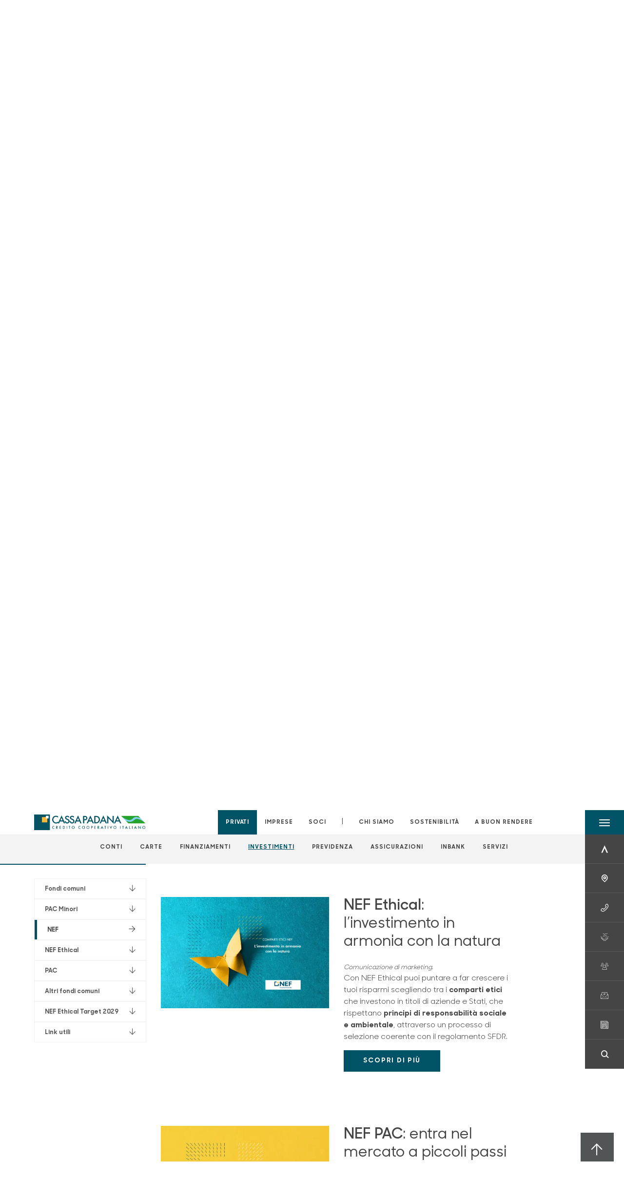

--- FILE ---
content_type: text/html; charset=utf-8
request_url: https://www.cassapadana.it/privati/investimenti/fondi-comuni/?anchor=product-205282
body_size: 18384
content:



    <!doctype html>
    <html class="no-js" lang="it" xml:lang="it" xmlns="http://www.w3.org/1999/xhtml">
    <head>


        
        <script type="application/ld+json">
            {
            "@context": "http://schema.org",
            "@type": "IndividualProduct",
            "name": "Fondi comuni",
            "description": "&lt;p&gt;Per far fruttare i tuoi risparmi affidati ai nostri gestori selezionati.&amp;nbsp;&lt;/p&gt;",
"image": "https://www.cassapadana.it/media/sexhg34x/ccb-246437-nef-supporti-ethical-target-2029-mycms-4000x2250-px_rz.jpg",            "url": "https://www.cassapadana.it/privati/investimenti/fondi-comuni/?anchor=product-205282"
            }
        </script>
    
        <script>window.dataLayer = window.dataLayer || [];</script>
            <!-- Google Tag Manager -->
            <script>
                (function (w, d, s, l, i) {
                    w[l] = w[l] || []; w[l].push({
                        'gtm.start':
                            new Date().getTime(), event: 'gtm.js'
                    }); var f = d.getElementsByTagName(s)[0],
                        j = d.createElement(s), dl = l != 'dataLayer' ? '&l=' + l : ''; j.async = true; j.src =
                            'https://www.googletagmanager.com/gtm.js?id=' + i + dl; f.parentNode.insertBefore(j, f);
                })(window, document, 'script', 'dataLayer', 'GTM-NZJRMG4');
            </script>
            <!-- End Google Tag Manager -->
            <!-- Facebook Pixel Analytics on all pages -->
            <script>
                !function (f, b, e, v, n, t, s) {
                    if (f.fbq) return; n = f.fbq = function () {
                        n.callMethod ?
                        n.callMethod.apply(n, arguments) : n.queue.push(arguments)
                    };
                    if (!f._fbq) f._fbq = n; n.push = n; n.loaded = !0; n.version = '2.0';
                    n.queue = []; t = b.createElement(e); t.async = !0;
                    t.src = v; s = b.getElementsByTagName(e)[0];
                    s.parentNode.insertBefore(t, s)
                }(window, document, 'script',
                    'https://connect.facebook.net/en_US/fbevents.js');
                fbq('consent', 'revoke');
                fbq('init', '189136248304842');
                fbq('track', 'PageView');
            </script>
            <!-- Facebook Pixel Analytics on all pages -->

        

        <title>Fondi comuni - Cassa Padana</title>
        <meta charset="utf-8">
            <meta name="keywords" content="fondo comune, fondi comuni, investimenti, investimento, fondo di investimento, fondi di investimento, portafoglio, capitale, mercati, kiid, prospetto informativo, informazioni chiave per l&#x2019;investitore, investitore, fondo comune, fondo comune di investimento, fondi comuni di investimento, gestore, gestori, bcc, banca, fondi comuni di investimento migliori, fondi comuni di investimento sono sicuri, fondi comuni di investimento quotazioni, fondi comuni di investimento cosa sono, fondi comuni d&#x27;investimento quotazioni, fondi comuni di investimento migliori, fondi comuni di investimento sono sicuri, fondi comuni esteri, pac, sicav, cassa rurale, casse rurali" />
            <meta name="description" content="Ti offriamo un ampio paniere di Fondi NEF e PAC attentamente selezionati" />
        <meta http-equiv="X-UA-Compatible" content="IE=edge">
        <meta name="viewport" content="width=device-width,initial-scale=1">
                <meta name="google-site-verification" content="ewCdmalRDVcjNB3v331fDjvSyYv7NpCfyoTIlO7K4gY" />

        <style>

    @font-face {
        font-family: 'Sharp Sans No1';
        src: url('/Assets/dist/fonts/SharpSansNoOne-Bold.eot');
        src: url('/Assets/dist/fonts/SharpSansNoOne-Bold.eot?#iefix') format('embedded-opentype'), url('/Assets/dist/fonts/SharpSansNoOne-Bold.woff2') format('woff2'), url('/Assets/dist/fonts/SharpSansNoOne-Bold.woff') format('woff'), url('/Assets/dist/fonts/SharpSansNoOne-Bold.ttf') format('truetype'), url('/Assets/dist/fonts/SharpSansNoOne-Bold.svg#SharpSansNoOne-Bold') format('svg');
        font-weight: bold;
        font-style: normal;
        font-display: swap;
    }

    @font-face {
        font-family: 'Sharp Sans No1';
        src: url('/Assets/dist/fonts/SharpSansNoOne-SemiBold.eot');
        src: url('/Assets/dist/fonts/SharpSansNoOne-SemiBold.eot?#iefix') format('embedded-opentype'), url('/Assets/dist/fonts/SharpSansNoOne-SemiBold.woff2') format('woff2'), url('/Assets/dist/fonts/SharpSansNoOne-SemiBold.woff') format('woff'), url('/Assets/dist/fonts/SharpSansNoOne-SemiBold.ttf') format('truetype'), url('/Assets/dist/fonts/SharpSansNoOne-SemiBold.svg#SharpSansNoOne-SemiBold') format('svg');
        font-weight: 600;
        font-style: normal;
        font-display: swap;
    }

    @font-face {
        font-family: 'Sharp Sans No1';
        src: url('/Assets/dist/fonts/SharpSansNoOne-Medium.eot');
        src: url('/Assets/dist/fonts/SharpSansNoOne-Medium.eot?#iefix') format('embedded-opentype'), url('/Assets/dist/fonts/SharpSansNoOne-Medium.woff2') format('woff2'), url('/Assets/dist/fonts/SharpSansNoOne-Medium.woff') format('woff'), url('/Assets/dist/fonts/SharpSansNoOne-Medium.ttf') format('truetype'), url('/Assets/dist/fonts/SharpSansNoOne-Medium.svg#SharpSansNoOne-Medium') format('svg');
        font-weight: 500;
        font-style: normal;
        font-display: swap;
    }

    @font-face {
        font-family: 'Sharp Sans No1';
        src: url('/Assets/dist/fonts/SharpSansNoOne-UltraThin.eot');
        src: url('/Assets/dist/fonts/SharpSansNoOne-UltraThin.eot?#iefix') format('embedded-opentype'), url('/Assets/dist/fonts/SharpSansNoOne-UltraThin.woff2') format('woff2'), url('/Assets/dist/fonts/SharpSansNoOne-UltraThin.woff') format('woff'), url('/Assets/dist/fonts/SharpSansNoOne-UltraThin.ttf') format('truetype'), url('/Assets/dist/fonts/SharpSansNoOne-UltraThin.svg#SharpSansNoOne-UltraThin') format('svg');
        font-weight: 100;
        font-style: normal;
        font-display: swap;
    }

    @font-face {
        font-family: 'Sharp Sans No1';
        src: url('/Assets/dist/fonts/SharpSansNoOne-Light.eot');
        src: url('/Assets/dist/fonts/SharpSansNoOne-Light.eot?#iefix') format('embedded-opentype'), url('/Assets/dist/fonts/SharpSansNoOne-Light.woff2') format('woff2'), url('/Assets/dist/fonts/SharpSansNoOne-Light.woff') format('woff'), url('/Assets/dist/fonts/SharpSansNoOne-Light.ttf') format('truetype'), url('/Assets/dist/fonts/SharpSansNoOne-Light.svg#SharpSansNoOne-Light') format('svg');
        font-weight: 300;
        font-style: normal;
        font-display: swap;
    }

    @font-face {
        font-family: 'Sharp Sans No1';
        src: url('/Assets/dist/fonts/SharpSansNoOne-Regular.eot');
        src: url('/Assets/dist/fonts/SharpSansNoOne-Regular.eot?#iefix') format('embedded-opentype'), url('/Assets/dist/fonts/SharpSansNoOne-Regular.woff2') format('woff2'), url('/Assets/dist/fonts/SharpSansNoOne-Regular.woff') format('woff'), url('/Assets/dist/fonts/SharpSansNoOne-Regular.ttf') format('truetype'), url('/Assets/dist/fonts/SharpSansNoOne-Regular.svg#SharpSansNoOne-Regular') format('svg');
        font-weight: normal;
        font-style: normal;
        font-display: swap;
    }
</style>

        


        
    <meta property="og:url" content="https://www.cassapadana.it/privati/investimenti/fondi-comuni/?anchor=product-205282" />
        <meta property="og:type" content="article" />
        <meta property="og:title" content="Fondi comuni" />
        <meta property="og:description" content="&lt;p&gt;Per far fruttare i tuoi risparmi affidati ai nostri gestori selezionati.&amp;nbsp;&lt;/p&gt;" />

                <meta property="og:image" content="https://www.cassapadana.it/media/sexhg34x/ccb-246437-nef-supporti-ethical-target-2029-mycms-4000x2250-px_rz.jpg?width=1200&height=630&v=1db61b0c61cb4b0" />
                

            
    <link rel="shortcut icon" type="image/x-icon" href="https://www.cassapadana.it/media/3481/pittogramma-positivo.png?v=3">

        <!-- styles -->


        <link rel="stylesheet" href="/Assets/dist/css/style.min.css?v=2025dic19_1152">



            <link rel="stylesheet" type="text/css" href="/css/14/BankColorStyleCss" />
            <link rel="stylesheet" href="/media/nlinpmft/2023_custom_cp_css.css?v=2026-01-19_11-10-09-708">
        


        
    <link rel="canonical" href="fondi-comuni" />

        <!-- scripts -->
        <script src="/Assets/dist/js/vendor/jquery.min.js"></script>

        <script type="text/javascript">
            if (/MSIE \d|Trident.*rv:/.test(navigator.userAgent)) {
                var s = document.createElement("script");
                s.type = "text/javascript";
                s.src = "/Assets/dist/js/animate-style-fix.min.js";
                $("head").append(s);

                //custom polyfills for IE
                var polyfillScript = document.createElement("script");
                polyfillScript.type = "text/javascript";
                polyfillScript.src = "/Assets/dist/js/custom-polyfills.min.js";
                $("head").append(polyfillScript);
            }
            else {
                            var s = document.createElement("script");
                s.type = "text/javascript";
                s.src = "/Assets/dist/js/animate.min.js";
                $("head").append(s);
            }
        </script>

        <script src="/Scripts/moment.min.js"></script>
        <script src="/Scripts/moment-with-locales.min.js"></script>
        <script async src="/Assets/dist/js/vendor/date-time-picker.js"></script>
        <script async src="/Assets/dist/js/vendor/pignose.calendar.min.js"></script>
        <script async src="/Assets/dist/js/vendor/chart.min.js"></script>



        <!-- script for Accordion, refresh sidemenu area after open -->
        <script>
            'use strict';

            function setAccordionCollapseEvents(accordionId) {
                $(document).ready(function () {
                    $(accordionId).on('shown.bs.collapse',
                        function () {
                            // refresh sidemenu duration
                            refreshSidemenuDuration();
                        });
                    $(accordionId).on('hidden.bs.collapse',
                        function () {
                            // refresh sidemenu duration
                            refreshSidemenuDuration();
                        });
                });
            }
        </script>

        <script src="https://player.vimeo.com/api/player.js"></script>
        <script src="https://www.youtube.com/iframe_api"></script>


        <style>
            .rte a {
                text-decoration: underline;
            }
        </style>        
    </head>

    <body class="content-205280 template-multi-product-page home-privati page-fondi-comuni page--gradient-colors has-user-area" data-file-version="2025dic19_1152">

        <!-- header -->
            





<header class="no-print">

    <a href="#content" id="skipper" class="sr-only sr-only-focusable">Salta al contenuto principale</a>

    <nav class="nav__main-menu d-flex justify-content-between" aria-label="Menu Principale">
        <div class="position-relative">
            <a class="logo-link d-flex h-100 align-items-center " href="/" aria-label="Home Cassa Padana">
                <img height="35" class="logo px-2 py-lg-2 px-lg-0 img-fluid" src="/media/15807/cassa-padana-logo.png" alt="Logo Cassa Padana" />
            </a>
        </div>
        <div class="d-flex justify-content-center w-100 position-relative">
            <ul class="mb-0 p-0 position-relative h-100 d-none d-lg-flex text-center" tabindex="0" role="menu">
                            <li class="d-flex align-items-center h-100 position-relative nav__main-menu-link nav__main-menu-link--active" role="none">
                                <a role="menuitem" href="/privati/" class="nav-size stretched-link mx-lg-2 mx-xl-3" aria-label="Apre la pagina PRIVATI">PRIVATI</a>
                            </li>
                            <li class="d-flex align-items-center h-100 position-relative nav__main-menu-link " role="none">
                                <a role="menuitem" href="/imprese/" class="nav-size stretched-link mx-lg-2 mx-xl-3" aria-label="Apre la pagina IMPRESE">IMPRESE</a>
                            </li>
                            <li class="d-flex align-items-center h-100 position-relative nav__main-menu-link " role="none">
                                <a role="menuitem" href="/soci/" class="nav-size stretched-link mx-lg-2 mx-xl-3" aria-label="Apre la pagina SOCI">SOCI</a>
                            </li>

                <li class="d-flex d-flex align-items-center h-100 position-relative" aria-hidden="true"><p class="h5 mb-0 mx-lg-2 mx-xl-3" aria-hidden="true" style="top: -2px; position: relative;">|</p></li>

                    <li role="none" class="d-flex align-items-center h-100 position-relative nav__main-menu-link ">
                        <a role="menuitem" href="/chi-siamo/" class="nav-size stretched-link mx-lg-2 mx-xl-3">CHI SIAMO</a>
                    </li>
                <li class="d-flex d-flex align-items-center h-100 position-relative nav__main-menu-link "><a href="/sostenibilita/"  class="nav-size stretched-link mx-lg-2 mx-xl-3 ">SOSTENIBILITÀ</a></li><li class="d-flex d-flex align-items-center h-100 position-relative nav__main-menu-link "><a href="/privati/a-buon-rendere/"  class="nav-size stretched-link mx-lg-2 mx-xl-3 ">A BUON RENDERE</a></li>

            </ul>
        </div>
        <div id="hamburger" class="hamburger hamburger--dx" aria-expanded="false" aria-label="Apri menu" role="button">
            <div class="hamburger-content">
                <div class="hamburger-line">
                    <span></span>
                    <span></span>
                    <span></span>
                    <span></span>
                </div>
                <span class="h6 position-absolute etichetta-menu" aria-hidden="true">MENU</span>
                <span class="h6 position-absolute etichetta-chiudi" aria-hidden="true">CHIUDI</span>
            </div>
        </div>
        <nav class="right-menu hamburger--dx right-menu--dark utility-menu" aria-label="Menu destra" tabindex="0">
            <span class="sr-only">menu destra verticale</span>
                    <div class="utility-menu__box box d-flex justify-content-center align-items-center
                          
                          ">

                        <a href="https://www.inbank.it/go/cms/08340.htm"
                             target=_blank
                            >

                            <div class="utility-menu__icon d-flex align-items-center justify-content-center flex-column w-100 h-100">
                                <p class="icon-Inbank mb-2"></p>
                                <span class="h6 text-center">INBANK</span>
                            </div>
                            <div class="utility-menu__label d-flex justify-content-end">
                                <div class="utility-menu__text d-flex justify-content-end">
                                    <span aria-hidden="true" class="h6 ">INBANK</span>
                                </div>
                            </div>
                        </a>
                    </div>
                    <div class="utility-menu__box box d-flex justify-content-center align-items-center
                          
                          ">

                        <a href="/filiali/"
                            
                            >

                            <div class="utility-menu__icon d-flex align-items-center justify-content-center flex-column w-100 h-100">
                                <p class="icon-Filiali mb-2"></p>
                                <span class="h6 text-center">FILIALI</span>
                            </div>
                            <div class="utility-menu__label d-flex justify-content-end">
                                <div class="utility-menu__text d-flex justify-content-end">
                                    <span aria-hidden="true" class="h6 ">FILIALI</span>
                                </div>
                            </div>
                        </a>
                    </div>
                    <div class="utility-menu__box box d-flex justify-content-center align-items-center
                          
                          ">

                        <a href="/utility/"
                            
                            >

                            <div class="utility-menu__icon d-flex align-items-center justify-content-center flex-column w-100 h-100">
                                <p class="icon-Utility mb-2"></p>
                                <span class="h6 text-center">UTILITY</span>
                            </div>
                            <div class="utility-menu__label d-flex justify-content-end">
                                <div class="utility-menu__text d-flex justify-content-end">
                                    <span aria-hidden="true" class="h6 ">UTILITY</span>
                                </div>
                            </div>
                        </a>
                    </div>
                    <div class="utility-menu__box box d-flex justify-content-center align-items-center
                          
                          ">

                        <a href="/chi-siamo/territorio/"
                            
                            >

                            <div class="utility-menu__icon d-flex align-items-center justify-content-center flex-column w-100 h-100">
                                <p class="icon-soci mb-2"></p>
                                <span class="h6 text-center">TERRITORIO</span>
                            </div>
                            <div class="utility-menu__label d-flex justify-content-end">
                                <div class="utility-menu__text d-flex justify-content-end">
                                    <span aria-hidden="true" class="h6 ">TERRITORIO</span>
                                </div>
                            </div>
                        </a>
                    </div>
                    <div class="utility-menu__box box d-flex justify-content-center align-items-center
                          
                          ">

                        <a href="https://www.popolis.it/"
                             target=_blank
                            >

                            <div class="utility-menu__icon d-flex align-items-center justify-content-center flex-column w-100 h-100">
                                <p class="icon-areaSoci mb-2"></p>
                                <span class="h6 text-center">POPOLIS</span>
                            </div>
                            <div class="utility-menu__label d-flex justify-content-end">
                                <div class="utility-menu__text d-flex justify-content-end">
                                    <span aria-hidden="true" class="h6 ">POPOLIS</span>
                                </div>
                            </div>
                        </a>
                    </div>
                    <div class="utility-menu__box box d-flex justify-content-center align-items-center
                          
                          ">

                        <a href="/contatti/"
                            
                            >

                            <div class="utility-menu__icon d-flex align-items-center justify-content-center flex-column w-100 h-100">
                                <p class="icon-email mb-2"></p>
                                <span class="h6 text-center">CONTATTI</span>
                            </div>
                            <div class="utility-menu__label d-flex justify-content-end">
                                <div class="utility-menu__text d-flex justify-content-end">
                                    <span aria-hidden="true" class="h6 ">CONTATTI</span>
                                </div>
                            </div>
                        </a>
                    </div>
                    <div class="utility-menu__box box d-flex justify-content-center align-items-center
                          
                          ">

                        <a href="/newsletter/"
                            
                            >

                            <div class="utility-menu__icon d-flex align-items-center justify-content-center flex-column w-100 h-100">
                                <p class="icon-news mb-2"></p>
                                <span class="h6 text-center">NEWSLETTER</span>
                            </div>
                            <div class="utility-menu__label d-flex justify-content-end">
                                <div class="utility-menu__text d-flex justify-content-end">
                                    <span aria-hidden="true" class="h6 ">NEWSLETTER</span>
                                </div>
                            </div>
                        </a>
                    </div>
                    <div class="utility-menu__box box d-flex justify-content-center align-items-center
                          
                          ">

                        <a href="/ricerca/"
                            
                             id=Cerca>

                            <div class="utility-menu__icon d-flex align-items-center justify-content-center flex-column w-100 h-100">
                                <p class="icon-Cerca mb-2"></p>
                                <span class="h6 text-center">CERCA</span>
                            </div>
                            <div class="utility-menu__label d-flex justify-content-end">
                                <div class="utility-menu__text d-flex justify-content-end">
                                    <span aria-hidden="true" class="h6 ">CERCA</span>
                                </div>
                            </div>
                        </a>
                    </div>

        </nav>
    </nav>
    <nav class="top-menu d-none d-lg-flex justify-content-center align-items-center" aria-label="Menu secondario">
        <div class="container-fluid h-100 d-none d-lg-block">
            <div class="row h-100 align-items-center">
                <div class="col-12">
                        <ul class="p-0 m-0 cl-effect-5" role="menu" aria-label="menu secondario">
                                        <li class="d-inline-block" role="none">
                                            <a class="flip-text nav-size mx-lg-2 mx-xl-3 " role="menuitem" aria-label="Apre la pagina CONTI" href="/privati/conti-e-depositi/">
                                                <span class="front">CONTI</span>
                                                <span aria-hidden="true" class="hover">CONTI</span>
                                            </a>
                                        </li>
                                        <li class="d-inline-block" role="none">
                                            <a class="flip-text nav-size mx-lg-2 mx-xl-3 " role="menuitem" aria-label="Apre la pagina CARTE" href="/privati/carte/">
                                                <span class="front">CARTE</span>
                                                <span aria-hidden="true" class="hover">CARTE</span>
                                            </a>
                                        </li>
                                        <li class="d-inline-block" role="none">
                                            <a class="flip-text nav-size mx-lg-2 mx-xl-3 " role="menuitem" aria-label="Apre la pagina FINANZIAMENTI" href="/privati/finanziamenti/">
                                                <span class="front">FINANZIAMENTI</span>
                                                <span aria-hidden="true" class="hover">FINANZIAMENTI</span>
                                            </a>
                                        </li>
                                        <li class="d-inline-block" role="none">
                                            <a class="flip-text nav-size mx-lg-2 mx-xl-3 text-menu-active" role="menuitem" aria-label="Apre la pagina INVESTIMENTI" href="/privati/investimenti/">
                                                <span class="front">INVESTIMENTI</span>
                                                <span aria-hidden="true" class="hover">INVESTIMENTI</span>
                                            </a>
                                        </li>
                                        <li class="d-inline-block" role="none">
                                            <a class="flip-text nav-size mx-lg-2 mx-xl-3 " role="menuitem" aria-label="Apre la pagina PREVIDENZA" href="/privati/previdenza/">
                                                <span class="front">PREVIDENZA</span>
                                                <span aria-hidden="true" class="hover">PREVIDENZA</span>
                                            </a>
                                        </li>
                                        <li class="d-inline-block" role="none">
                                            <a class="flip-text nav-size mx-lg-2 mx-xl-3 " role="menuitem" aria-label="Apre la pagina ASSICURAZIONI" href="/privati/assicurazioni/">
                                                <span class="front">ASSICURAZIONI</span>
                                                <span aria-hidden="true" class="hover">ASSICURAZIONI</span>
                                            </a>
                                        </li>
                                        <li class="d-inline-block" role="none">
                                            <a class="flip-text nav-size mx-lg-2 mx-xl-3 " role="menuitem" aria-label="Apre la pagina INBANK" href="/privati/inbank/">
                                                <span class="front">INBANK</span>
                                                <span aria-hidden="true" class="hover">INBANK</span>
                                            </a>
                                        </li>
                                        <li class="d-inline-block" role="none">
                                            <a class="flip-text nav-size mx-lg-2 mx-xl-3 " role="menuitem" aria-label="Apre la pagina SERVIZI" href="/privati/servizi/">
                                                <span class="front">SERVIZI</span>
                                                <span aria-hidden="true" class="hover">SERVIZI</span>
                                            </a>
                                        </li>
                        </ul>
                </div>
            </div>
        </div>
    </nav>

    <div id="layer" class="layer-menu">
        <!-- layer mobile -->
        <div class="layer-menu-mobile d-block d-lg-none p-0 h-100">
            <div class="d-flex flex-column justify-content-between h-100">
                <div class="position-relative">
                    <div class="container-fluid utility-menu utility-menu-slider p-0 m-0 w-100">
                        <ul class="d-inline-flex list-unstyled m-0">
                                    <li>
                                        <a href="https://www.inbank.it/go/cms/08340.htm" class="box d-flex justify-content-center align-items-center " target=_blank>
                                            <div class="text-center">
                                                <p class="icon-Inbank mb-2"></p>
                                                <span class="h6">INBANK</span>
                                            </div>
                                        </a>
                                    </li>
                                    <li>
                                        <a href="/filiali/" class="box d-flex justify-content-center align-items-center " >
                                            <div class="text-center">
                                                <p class="icon-Filiali mb-2"></p>
                                                <span class="h6">FILIALI</span>
                                            </div>
                                        </a>
                                    </li>
                                    <li>
                                        <a href="/utility/" class="box d-flex justify-content-center align-items-center " >
                                            <div class="text-center">
                                                <p class="icon-Utility mb-2"></p>
                                                <span class="h6">UTILITY</span>
                                            </div>
                                        </a>
                                    </li>
                                    <li>
                                        <a href="/chi-siamo/territorio/" class="box d-flex justify-content-center align-items-center " >
                                            <div class="text-center">
                                                <p class="icon-soci mb-2"></p>
                                                <span class="h6">TERRITORIO</span>
                                            </div>
                                        </a>
                                    </li>
                                    <li>
                                        <a href="https://www.popolis.it/" class="box d-flex justify-content-center align-items-center " target=_blank>
                                            <div class="text-center">
                                                <p class="icon-areaSoci mb-2"></p>
                                                <span class="h6">POPOLIS</span>
                                            </div>
                                        </a>
                                    </li>
                                    <li>
                                        <a href="/contatti/" class="box d-flex justify-content-center align-items-center " >
                                            <div class="text-center">
                                                <p class="icon-email mb-2"></p>
                                                <span class="h6">CONTATTI</span>
                                            </div>
                                        </a>
                                    </li>
                                    <li>
                                        <a href="/newsletter/" class="box d-flex justify-content-center align-items-center " >
                                            <div class="text-center">
                                                <p class="icon-news mb-2"></p>
                                                <span class="h6">NEWSLETTER</span>
                                            </div>
                                        </a>
                                    </li>
                                    <li>
                                        <a href="/ricerca/" class="box d-flex justify-content-center align-items-center " >
                                            <div class="text-center">
                                                <p class="icon-Cerca mb-2"></p>
                                                <span class="h6">CERCA</span>
                                            </div>
                                        </a>
                                    </li>
                        </ul>
                    </div>
                    <div class="position-relative">
                        <div class="layer-menu-mobile-content">
                            <div class="accordion-sezioni" id="accordion-sezioni">
                                        <div class="accordion-sezioni-header" id="accordion-sezioni-heading-205249">
                                            <p class="h4">
                                                <button  data-toggle="collapse" data-target="#accordion-sezioni-collapse-205249" aria-expanded="true"
                                                        aria-controls="accordion-sezioni-collapse-205249">

                                                    Privati
                                                    <span class="icon-ctrl-right accordion-sezioni-header__icon"></span>

                                                </button>
                                            </p>
                                        </div>
                                        <div id="accordion-sezioni-collapse-205249" class="collapse col-12" role="region"
                                            aria-labelledby="accordion-sezioni-heading-205249"
                                            data-parent="#accordion-sezioni">
                                            <div class="accordion-sezioni-body">
                                                <ul class="m-0">
                                                    <!-- link home -->
                                                    <li><a class="h4" href="/privati/">Privati</a></li>

                                                            <li>
                                                                    <a href="/privati/conti-e-depositi/" class="h4">Conti</a>
                                                            </li>
                                                            <li>
                                                                    <a href="/privati/carte/" class="h4">Carte</a>
                                                            </li>
                                                            <li>
                                                                    <a href="/privati/finanziamenti/" class="h4">Finanziamenti</a>
                                                            </li>
                                                            <li>
                                                                    <a href="/privati/investimenti/" class="h4">Investimenti</a>
                                                            </li>
                                                            <li>
                                                                    <a href="/privati/previdenza/" class="h4">Previdenza</a>
                                                            </li>
                                                            <li>
                                                                    <a href="/privati/assicurazioni/" class="h4">Assicurazioni</a>
                                                            </li>
                                                            <li>
                                                                    <a href="/privati/inbank/" class="h4">Inbank</a>
                                                            </li>
                                                            <li>
                                                                    <a href="/privati/servizi/" class="h4">Servizi</a>
                                                            </li>
                                                </ul>
                                            </div>
                                        </div>
                                        <div class="accordion-sezioni-header" id="accordion-sezioni-heading-205333">
                                            <p class="h4">
                                                <button  data-toggle="collapse" data-target="#accordion-sezioni-collapse-205333" aria-expanded="true"
                                                        aria-controls="accordion-sezioni-collapse-205333">

                                                    Imprese
                                                    <span class="icon-ctrl-right accordion-sezioni-header__icon"></span>

                                                </button>
                                            </p>
                                        </div>
                                        <div id="accordion-sezioni-collapse-205333" class="collapse col-12" role="region"
                                            aria-labelledby="accordion-sezioni-heading-205333"
                                            data-parent="#accordion-sezioni">
                                            <div class="accordion-sezioni-body">
                                                <ul class="m-0">
                                                    <!-- link home -->
                                                    <li><a class="h4" href="/imprese/">Imprese</a></li>

                                                            <li>
                                                                    <a href="/imprese/assicurazioni/" class="h4">Assicurazioni</a>
                                                            </li>
                                                            <li>
                                                                    <a href="/imprese/carte/" class="h4">Carte</a>
                                                            </li>
                                                            <li>
                                                                    <a href="/imprese/conti/" class="h4">Conti</a>
                                                            </li>
                                                            <li>
                                                                        <a href="/estero/"  class="h4">Estero</a>
                                                            </li>
                                                            <li>
                                                                    <a href="/imprese/finanziamenti/" class="h4">Finanziamenti</a>
                                                            </li>
                                                            <li>
                                                                    <a href="/imprese/investimenti/" class="h4">Investimenti</a>
                                                            </li>
                                                            <li>
                                                                    <a href="/imprese/servizi-digitali/" class="h4">Servizi digitali</a>
                                                            </li>
                                                            <li>
                                                                    <a href="/imprese/pos/" class="h4">POS</a>
                                                            </li>
                                                            <li>
                                                                    <a href="/imprese/agribusiness/" class="h4">Agribusiness</a>
                                                            </li>
                                                </ul>
                                            </div>
                                        </div>
                                        <div class="accordion-sezioni-header" id="accordion-sezioni-heading-205380">
                                            <p class="h4">
                                                <button  data-toggle="collapse" data-target="#accordion-sezioni-collapse-205380" aria-expanded="true"
                                                        aria-controls="accordion-sezioni-collapse-205380">

                                                    Soci
                                                    <span class="icon-ctrl-right accordion-sezioni-header__icon"></span>

                                                </button>
                                            </p>
                                        </div>
                                        <div id="accordion-sezioni-collapse-205380" class="collapse col-12" role="region"
                                            aria-labelledby="accordion-sezioni-heading-205380"
                                            data-parent="#accordion-sezioni">
                                            <div class="accordion-sezioni-body">
                                                <ul class="m-0">
                                                    <!-- link home -->
                                                    <li><a class="h4" href="/soci/">Soci</a></li>

                                                            <li>
                                                                    <a href="/soci/come-diventare/" class="h4">Come diventare</a>
                                                            </li>
                                                            <li>
                                                                    <a href="/soci/diritti-e-doveri/" class="h4">Diritti e Doveri</a>
                                                            </li>
                                                            <li>
                                                                    <a href="/soci/giovani-soci/" class="h4">Giovani Soci</a>
                                                            </li>
                                                            <li>
                                                                    <a href="/soci/assemblea/" class="h4">Assemblea</a>
                                                            </li>
                                                </ul>
                                            </div>
                                        </div>
                                
                            </div>
                            <div class="accordion-sezioni" id="accordion-chi-siamo">
                                    <div class="accordion-sezioni-header" id="accordion-sezioni-heading-205388">
                                        <p class="h4">
                                            <button data-toggle="collapse" data-target="#accordion-sezioni-collapse-205388" aria-expanded="true"
                                                    aria-controls="accordion-sezioni-collapse-205388">

                                                Chi siamo
                                                <span class="icon-ctrl-right accordion-sezioni-header__icon"></span>

                                            </button>
                                        </p>

                                    </div>
                                    <div id="accordion-sezioni-collapse-205388" class="collapse col-12" role="region"
                                        aria-labelledby="accordion-sezioni-heading-205388"
                                        data-parent="#accordion-chi-siamo">
                                        <div class="accordion-sezioni-body">
                                            <ul class="m-0">
                                                <!-- link home -->
                                                <li><a class="h4" href="/chi-siamo/">Chi siamo</a></li>
                                                        <li>
                                                                <a href="/chi-siamo/storia/" class="h4">Storia</a>
                                                        </li>
                                                        <li>
                                                                <a href="/chi-siamo/territorio/" class="h4">Territorio</a>
                                                        </li>
                                                        <li>
                                                                <a href="/chi-siamo/documenti-societari/" class="h4">Documenti societari</a>
                                                        </li>
                                                        <li>
                                                                <a href="/chi-siamo/codice-etico/" class="h4">Codice Etico</a>
                                                        </li>
                                                        <li>
                                                                <a href="/chi-siamo/gruppo/" class="h4">Gruppo</a>
                                                        </li>

                                            </ul>
                                        </div>
                                    </div>
                                <div class="menu-informativo"><a class="h4" href="/sostenibilita/" >Sostenibilità</a></div><div class="menu-informativo"><a class="h4" href="/privati/a-buon-rendere/" >A buon rendere</a></div>
                            </div>
                            <div class="menu-informativo">
                                                <a class="h4" href="/news/">News</a>
                                                <a class="h4" href="/contatti/">Contatti</a>
                                                <a class="h4" href="/invio-cv/">Lavora con noi</a>
                            </div>
                        </div>
                        <div class="submenu-layer">
                        </div>
                    </div>
                </div>

                <div class="container informazioni-banca">

                    <div class="row my-4">
                        <div class="col-12">
                                <p class="nome-banca h4 h-bold text-primary-2 mb-2">Cassa Padana</p>
                                    <p class="text-dark d-block mb-2">
                                        Telefono:&nbsp;
03090401                                    </p>
                                    <p class="text-dark mb-2">
                                        E-mail:&nbsp;
<a class="no-underline" href="mailto:info@cassapadana.it" title="e-mail">info@cassapadana.it</a>                                    </p>
                                    <p class="text-dark mb-2">
                                        PEC:&nbsp;
<a class="no-underline" href="mailto:segreteria@postacert.cassapadana.it" title="pec">segreteria@postacert.cassapadana.it</a>                                    </p>
                                    <ul class="list-unstyled m-0 pt-1">
                                                <li class="d-inline-block">
                                                    <a href="https://www.facebook.com/cassapadana" target="_blank"
                                                       class="text-primary-2 mr-3 text-center" aria-label="pagina facebook">
                                                        <span class="icon-facebook social-icon"></span>
                                                    </a>
                                                </li>
                                                <li class="d-inline-block">
                                                    <a href="https://www.linkedin.com/company/cassa-padana-bcc/" target="_blank"
                                                       class="text-primary-2 mr-3 text-center" aria-label="profilo linkedin">
                                                        <span class="icon-linkedin social-icon"></span>
                                                    </a>
                                                </li>
                                                <li class="d-inline-block">
                                                    <a href="https://twitter.com/Popolisweb" target="_blank"
                                                       class="text-primary-2 mr-3 text-center" aria-label="profilo twitter">
                                                        <span class="icon-Twitter social-icon"></span>
                                                    </a>
                                                </li>
                                                <li class="d-inline-block">
                                                    <a href="https://www.instagram.com/popolisweb/" target="_blank"
                                                       class="text-primary-2 mr-3 text-center" aria-label="pagina instagram">
                                                        <span class="icon-instagram social-icon"></span>
                                                    </a>
                                                </li>
                                    </ul>
                        </div>
                    </div>
                </div>
            </div>
        </div>

        <!-- layer desktop -->
        <div class="container-fluid d-none d-lg-block layer-menu-desktop h-100 m-0 p-0">
            <div class="row row-cols-4 h-100">
                <div class="col col--padding d-flex flex-column justify-content-between" style="background-color: white;">
                    <ul class="layer-menu-desktop__menu p-0 m-0 nav flex-column nav-pills" id="v-pills-tab" role="menu">
                                <li role="none">
                                    <a class="h2 nav-tab-link active" id="v-pills-205249-tab" role="menuitem" aria-label="Apre la pagina Privati" data-toggle="pill" href="#v-pills-205249" aria-controls="v-pills-205249">Privati</a>
                                </li>
                                <li role="none">
                                    <a class="h2 nav-tab-link " id="v-pills-205333-tab" role="menuitem" aria-label="Apre la pagina Imprese" data-toggle="pill" href="#v-pills-205333" aria-controls="v-pills-205333">Imprese</a>
                                </li>
                                <li role="none">
                                    <a class="h2 nav-tab-link " id="v-pills-205380-tab" role="menuitem" aria-label="Apre la pagina Soci" data-toggle="pill" href="#v-pills-205380" aria-controls="v-pills-205380">Soci</a>
                                </li>
                        

                        <!-- about us menu-->
                            <li class="hamburger-menu-divider bg-dark"></li>
                            <li class="layer-menu-desktop__header m-0" role="none">
                                <a class="h2 nav-tab-link "
                                   id="v-pills-205388-tab"
                                   data-toggle="pill"
                                   href="#v-pills-205388"
                                   role="menuitem"
                                   aria-label="Apre la pagina Chi siamo"
                                   aria-controls="v-pills-205388">Chi siamo</a>
                            </li>
                        <li role="menu"><a href="#v-pills-fdedce46-077b-4b8d-aa19-960953babe29" class="h2 nav-tab-link fake-link" id="v-pills-fdedce46-077b-4b8d-aa19-960953babe29-tab" data-toggle="pill" role="menuitem" aria-controls="v-pills-fdedce46-077b-4b8d-aa19-960953babe29-tab" data-page-url="/sostenibilita/" >Sostenibilità</a></li><li role="menu"><a href="#v-pills-3cba7dd2-314e-405c-92cd-8df196aa4d48" class="h2 nav-tab-link fake-link" id="v-pills-3cba7dd2-314e-405c-92cd-8df196aa4d48-tab" data-toggle="pill" role="menuitem" aria-controls="v-pills-3cba7dd2-314e-405c-92cd-8df196aa4d48-tab" data-page-url="/privati/a-buon-rendere/" >A buon rendere</a></li>
                        <!-- Links under about us-->
                            <li role="none" class="hamburger-menu-divider bg-dark"></li>
                                        <li class="layer-menu-desktop__information-menu" role="none">
                                            <a href="#v-pills-205401"
                                               class="h2 nav-tab-link  fake-link"
                                               id="v-pills-205401-tab"
                                               data-toggle="pill"
                                               role="menuitem"
                                               aria-label="Apre la pagina News"
                                               aria-controls="v-pills-205401"
                                               data-page-url="/news/">News</a>
                                        </li>
                                        <li class="layer-menu-desktop__information-menu" role="none">
                                            <a href="#v-pills-205450"
                                               class="h2 nav-tab-link  fake-link"
                                               id="v-pills-205450-tab"
                                               data-toggle="pill"
                                               role="menuitem"
                                               aria-label="Apre la pagina Contatti"
                                               aria-controls="v-pills-205450"
                                               data-page-url="/contatti/">Contatti</a>
                                        </li>
                                        <li class="layer-menu-desktop__information-menu" role="none">
                                            <a href="#v-pills-794814"
                                               class="h2 nav-tab-link  fake-link"
                                               id="v-pills-794814-tab"
                                               data-toggle="pill"
                                               role="menuitem"
                                               aria-label="Apre la pagina Lavora con noi"
                                               aria-controls="v-pills-794814"
                                               data-page-url="/invio-cv/">Lavora con noi</a>
                                        </li>
                    </ul>

                    <div class="row layer-menu-desktop__bank-info mt-5">
                        <div class="col">
                            <!--bank informations-->
                                <small class="text-medium text-primary-2 d-block mb-2 layer-menu-desktop__bank-info__title">Cassa Padana</small>
                                    <small class="text-dark d-block pb-2">
                                        Telefono:&nbsp;
03090401                                    </small>
                                    <small class="text-dark d-block pb-2">
                                        E-mail:&nbsp;
info@cassapadana.it                                    </small>
                                    <small class="text-dark d-block pb-2">
                                        PEC:&nbsp;
segreteria@postacert.cassapadana.it                                    </small>

                            <!-- social links-->
                                <ul class="p-0 mt-3">
                                            <li class="d-inline-block">
                                                <a href="https://www.facebook.com/cassapadana" target="_blank" class="text-primary-2 mr-3" aria-label="pagina facebook">
                                                    <span class="icon-facebook"></span>
                                                </a>
                                            </li>
                                            <li class="d-inline-block">
                                                <a href="https://www.linkedin.com/company/cassa-padana-bcc/" target="_blank" class="text-primary-2 mr-3" aria-label="profilo linkedin">
                                                    <span class="icon-linkedin"></span>
                                                </a>
                                            </li>
                                            <li class="d-inline-block">
                                                <a href="https://twitter.com/Popolisweb" target="_blank" class="text-primary-2 mr-3" aria-label="profilo twitter">
                                                    <span class="icon-Twitter"></span>
                                                </a>
                                            </li>
                                            <li class="d-inline-block">
                                                <a href="https://www.instagram.com/popolisweb/" target="_blank" class="text-primary-2 mr-3" aria-label="pagina instagram">
                                                    <span class="icon-instagram"></span>
                                                </a>
                                            </li>
                                </ul>
                        </div>
                    </div>

                    <div class="layer-menu-desktop__logo">
                        <img class="logo img-fluid" src="/media/15807/cassa-padana-logo.png" alt="Logo Cassa Padana" title="Logo Cassa Padana" aria-label="Logo Cassa Padana" />
                    </div>

                </div>
                <div class="col-6 col--padding bg-gray-light">
                    <!-- tabs content-->
                    <div class="tab-content" id="v-pills-tabContent">
                        <!-- Links under about us-->
                                        <div class="tab-pane "
                                             id="v-pills-205401"
                                             role="tabpanel"
                                             aria-labelledby="v-pills-205401-tab">
                                            <p>&nbsp;</p>
                                        </div>
                                        <div class="tab-pane "
                                             id="v-pills-205450"
                                             role="tabpanel"
                                             aria-labelledby="v-pills-205450-tab">
                                            <p>&nbsp;</p>
                                        </div>
                                        <div class="tab-pane "
                                             id="v-pills-794814"
                                             role="tabpanel"
                                             aria-labelledby="v-pills-794814-tab">
                                            <p>&nbsp;</p>
                                        </div>

                                <div class="tab-pane active"
                                     id="v-pills-205249"
                                     role="tabpanel"
                                     aria-labelledby="v-pills-205249-tab">
                                    <div class="container">
                                        <div class="row">
                                            <!-- products -->
                                            <div class="col-6 p-0">
                                                <ul class="p-0 m-0">
                                                                <li class="mb-3">
                                                                        <a class="h3 " href="/privati/conti-e-depositi/">Conti</a>
                                                                </li>
                                                                <li class="mb-3">
                                                                        <a class="h3 " href="/privati/carte/">Carte</a>
                                                                </li>
                                                                <li class="mb-3">
                                                                        <a class="h3 " href="/privati/finanziamenti/">Finanziamenti</a>
                                                                </li>
                                                                <li class="mb-3">
                                                                        <a class="h3 tab-content--active" href="/privati/investimenti/">Investimenti</a>
                                                                </li>
                                                                <li class="mb-3">
                                                                        <a class="h3 " href="/privati/previdenza/">Previdenza</a>
                                                                </li>
                                                                <li class="mb-3">
                                                                        <a class="h3 " href="/privati/assicurazioni/">Assicurazioni</a>
                                                                </li>
                                                                <li class="mb-3">
                                                                        <a class="h3 " href="/privati/inbank/">Inbank</a>
                                                                </li>
                                                                <li class="mb-3">
                                                                        <a class="h3 " href="/privati/servizi/">Servizi</a>
                                                                </li>
                                                </ul>
                                            </div>
                                            <!-- mondi -->
                                        </div>
                                    </div>
                                </div>
                                <div class="tab-pane "
                                     id="v-pills-205333"
                                     role="tabpanel"
                                     aria-labelledby="v-pills-205333-tab">
                                    <div class="container">
                                        <div class="row">
                                            <!-- products -->
                                            <div class="col-6 p-0">
                                                <ul class="p-0 m-0">
                                                                <li class="mb-3">
                                                                        <a class="h3 " href="/imprese/assicurazioni/">Assicurazioni</a>
                                                                </li>
                                                                <li class="mb-3">
                                                                        <a class="h3 " href="/imprese/carte/">Carte</a>
                                                                </li>
                                                                <li class="mb-3">
                                                                        <a class="h3 " href="/imprese/conti/">Conti</a>
                                                                </li>
                                                                <li class="mb-3">
                                                                            <a class="h3 "  href="/estero/">Estero</a>
                                                                </li>
                                                                <li class="mb-3">
                                                                        <a class="h3 " href="/imprese/finanziamenti/">Finanziamenti</a>
                                                                </li>
                                                                <li class="mb-3">
                                                                        <a class="h3 " href="/imprese/investimenti/">Investimenti</a>
                                                                </li>
                                                                <li class="mb-3">
                                                                        <a class="h3 " href="/imprese/servizi-digitali/">Servizi digitali</a>
                                                                </li>
                                                                <li class="mb-3">
                                                                        <a class="h3 " href="/imprese/pos/">POS</a>
                                                                </li>
                                                                <li class="mb-3">
                                                                        <a class="h3 " href="/imprese/agribusiness/">Agribusiness</a>
                                                                </li>
                                                </ul>
                                            </div>
                                            <!-- mondi -->
                                        </div>
                                    </div>
                                </div>
                                <div class="tab-pane "
                                     id="v-pills-205380"
                                     role="tabpanel"
                                     aria-labelledby="v-pills-205380-tab">
                                    <div class="container">
                                        <div class="row">
                                            <!-- products -->
                                            <div class="col-6 p-0">
                                                <ul class="p-0 m-0">
                                                                <li class="mb-3">
                                                                        <a class="h3 " href="/soci/come-diventare/">Come diventare</a>
                                                                </li>
                                                                <li class="mb-3">
                                                                        <a class="h3 " href="/soci/diritti-e-doveri/">Diritti e Doveri</a>
                                                                </li>
                                                                <li class="mb-3">
                                                                        <a class="h3 " href="/soci/giovani-soci/">Giovani Soci</a>
                                                                </li>
                                                                <li class="mb-3">
                                                                        <a class="h3 " href="/soci/assemblea/">Assemblea</a>
                                                                </li>
                                                </ul>
                                            </div>
                                            <!-- mondi -->
                                        </div>
                                    </div>
                                </div>

                        

                            <div class="tab-pane " id="v-pills-205388" role="tabpanel" aria-labelledby="v-pills-205388-tab">
                                <div class="container">
                                    <div class="row">
                                        <!-- about us children-->
                                        <div class="col-6 p-0">
                                            <ul class="p-0 m-0">
                                                        <li class="mb-3">
                                                                <a href="/chi-siamo/storia/" class="h3 ">Storia</a>
                                                        </li>
                                                        <li class="mb-3">
                                                                <a href="/chi-siamo/territorio/" class="h3 ">Territorio</a>
                                                        </li>
                                                        <li class="mb-3">
                                                                <a href="/chi-siamo/documenti-societari/" class="h3 ">Documenti societari</a>
                                                        </li>
                                                        <li class="mb-3">
                                                                <a href="/chi-siamo/codice-etico/" class="h3 ">Codice Etico</a>
                                                        </li>
                                                        <li class="mb-3">
                                                                <a href="/chi-siamo/gruppo/" class="h3 ">Gruppo</a>
                                                        </li>
                                            </ul>
                                        </div>
                                    </div>
                                </div>
                            </div>

                        <div class="tab-pane" id="v-pills-fdedce46-077b-4b8d-aa19-960953babe29" role="tabpanel" aria-labelledby="v-pills-fdedce46-077b-4b8d-aa19-960953babe29-tab"><p>&nbsp;</p></div><div class="tab-pane" id="v-pills-3cba7dd2-314e-405c-92cd-8df196aa4d48" role="tabpanel" aria-labelledby="v-pills-3cba7dd2-314e-405c-92cd-8df196aa4d48-tab"><p>&nbsp;</p></div>
                    </div>
                </div>
                <div class="col col--padding layer-menu-desktop__menu-servizi" style="background-color: #515556;">
                                    <a href="https://www.inbank.it/go/cms/08340.htm" class="mb-5" target=_blank title="Inbank">
                                        <p class="h3 mb-3 text-highlight">Inbank</p>
                                        <p class="text-white">Accedi al tuo InBank</p>
                                        <span class="icon icon-freccia text-white" role="none"></span>
                                    </a>
                                    <a href="/filiali/" class="mb-5"  title="Filiali">
                                        <p class="h3 mb-3 text-highlight">Filiali</p>
                                        <p class="text-white">Accedi all&#x27;elenco completo delle filiali</p>
                                        <span class="icon icon-freccia text-white" role="none"></span>
                                    </a>
                                    <a href="/utility/" class="mb-5"  title="Utility">
                                        <p class="h3 mb-3 text-highlight">Utility</p>
                                        <p class="text-white">Tutte le informazioni che ti servono</p>
                                        <span class="icon icon-freccia text-white" role="none"></span>
                                    </a>
                                    <a href="/chi-siamo/territorio/" class="mb-5"  title="Territorio">
                                        <p class="h3 mb-3 text-highlight">Territorio</p>
                                        <p class="text-white">Vieni a scoprire le nostre attivit&#xE0; sul territorio</p>
                                        <span class="icon icon-freccia text-white" role="none"></span>
                                    </a>
                                    <a href="https://www.popolis.it/" class="mb-5" target=_blank title="Popolis">
                                        <p class="h3 mb-3 text-highlight">Popolis</p>
                                        <p class="text-white">Popolis - La voce del territorio di Cassa Padana</p>
                                        <span class="icon icon-freccia text-white" role="none"></span>
                                    </a>
                                    <a href="/contatti/" class="mb-5"  title="Contatti">
                                        <p class="h3 mb-3 text-highlight">Contatti</p>
                                        <p class="text-white">Un metodo semplice e veloce per parlare con noi</p>
                                        <span class="icon icon-freccia text-white" role="none"></span>
                                    </a>
                                    <a href="/newsletter/" class="mb-5"  title="Newsletter">
                                        <p class="h3 mb-3 text-highlight">Newsletter</p>
                                        <p class="text-white">La Newsletter di Cassa Padana per ricevere informazioni sulle iniziative, gli eventi i servizi e i prodotti della banca</p>
                                        <span class="icon icon-freccia text-white" role="none"></span>
                                    </a>
                </div>
            </div>
        </div>

    </div>

    <div id="scrollProgressContainer">
        <div id="scrollProgressBar"></div>
    </div>

</header>

<section class="print pt-5 pb-3">
    <div class="container-fuid">
        <div class="container container-custom-width">
            <img class="logo img-fluid" src="/media/15807/cassa-padana-logo.png" alt="Logo Cassa Padana" title="Logo Cassa Padana" aria-label="Logo Cassa Padana" />
        </div>
    </div>
</section>

<script>
    'use strict';

    (function ($) {
        $(function () {
            $(document).ready(function () {
                var $navBar = $('#user-area-menu');

                if ($navBar && $navBar.length > 0) {
                    $('body').addClass('has-user-area-menu');
                }
            });
        });
        $(document).ready(function () {
            $("#skipper").click(function () {
                var href = $($(this).attr("href"));
                var targetElement = $(href);
                targetElement.attr('tabindex', '-1');
                targetElement.focus();

            });
        });

    })(jQuery);
</script>


        <section id="content" role="main">
                    <div class="container-fluid d-lg-block container-breadcrumb">
                        <div class="container container-custom-width ">
                            <div class="row">
                                <div class="col-12 text-left pl-0">
                                    <div class="pt-2 pr-lg-5">
                                            <div class="p breadcrumb-cms mt-2 mb-3">
       Sei nella pagina:
                <a href="/" class="p">Home</a>
                <span aria-hidden="true"> / </span><a href="/privati/" class="p">Privati</a>
                <span aria-hidden="true"> / </span><a href="/privati/investimenti/" class="p">Investimenti</a>
        <span aria-hidden="true"> / </span>
        <strong>Fondi comuni</strong>
    </div>

                                    </div>
                                </div>
                            </div>
                        </div>
                    </div>
            

<!-- content multi prodotto -->
<section>
    <div class="container container-custom-width mt-3 ">
        <div class="row">
            <div class="col-12 col-lg-10 col-xl-9">
                    <p class="h5 h-bold mb-2">Investimenti</p>
                <h1 class="h1">
                    <strong>Fondi comuni</strong>: per far fruttare i tuoi risparmi affidati ai nostri gestori selezionati
                </h1>
            </div>
        </div>
    </div>

        <!-- social media buttons -->
        <div class="no-print container container-custom-width">
            <div class="row">
                <div class="col-12">
                    <div class="py-3 pr-xl-140">
                        

<div class="social-share-buttons py-2">
    <div class="main-btn h5"><i role="button" aria-label="pulsante icone social" tabindex="0" aria-expanded="false" class="icon-share"></i>share</div>
    <div class="social-btns" style="display: none;">
        <ul class="social-links">
            <li>
                <a id="share-facebook" tabindex="-1" href="https://www.facebook.com/sharer.php?u=https://www.cassapadana.it/privati/investimenti/fondi-comuni/" class="icon-facebook social-icon" target="_blank" title="facebook" aria-label="Condividi su facebook">
                </a>
            </li>
            <li>
                <a id="share-twitter" tabindex="-1" href="https://twitter.com/intent/tweet?url=https://www.cassapadana.it/privati/investimenti/fondi-comuni/&text=&hashtags=" class="icon-Twitter social-icon" target="_blank" title="Twitter" aria-label="Condividi su Twitter">
                </a>
            </li>
            <li>
                <a id="share-linkedin" tabindex="-1" href="https://www.linkedin.com/shareArticle?mini=true&url=https://www.cassapadana.it/privati/investimenti/fondi-comuni/&title=&summary=&source=" class="icon-linkedin social-icon" target="_blank" title="linkedin" aria-label="Condividi su Linkedin">
                </a>
            </li>
        </ul>
    </div>
</div>
                    </div>
                </div>
            </div>
        </div>
    

<div id="content-with-sidebar" class="container container-custom-width" role="navigation" aria-label="sidebar">
    <div class="no-print sidebar">
        <ul class="m-0 p-0 anchor-list" id="anchor-list">
                    <li class="anchor-item active" >
                        <a role="button" class="px-3 py-2"
                           href="#multi-product-desc"
                           title="Fondi comuni" aria-label="Fondi comuni" id="#multi-product-desc">
                            <small class="small-bold">
                                <span class="label">Fondi comuni</span>
                                <span aria-hidden="true" class="icon-freccia"></span>
                            </small>
                        </a>
                    </li>
                    <li class="anchor-item " >
                        <a role="button" class="px-3 py-2"
                           href="#product-391303"
                           title="PAC Minori" aria-label="PAC Minori" id="#product-391303">
                            <small class="small-bold">
                                <span class="label">PAC Minori</span>
                                <span aria-hidden="true" class="icon-freccia"></span>
                            </small>
                        </a>
                    </li>
                    <li class="anchor-item " >
                        <a role="button" class="px-3 py-2"
                           href="#product-205281"
                           title="NEF" aria-label="NEF" id="#product-205281">
                            <small class="small-bold">
                                <span class="label">NEF</span>
                                <span aria-hidden="true" class="icon-freccia"></span>
                            </small>
                        </a>
                    </li>
                    <li class="anchor-item " >
                        <a role="button" class="px-3 py-2"
                           href="#product-205282"
                           title="NEF Ethical" aria-label="NEF Ethical" id="#product-205282">
                            <small class="small-bold">
                                <span class="label">NEF Ethical</span>
                                <span aria-hidden="true" class="icon-freccia"></span>
                            </small>
                        </a>
                    </li>
                    <li class="anchor-item " >
                        <a role="button" class="px-3 py-2"
                           href="#product-205283"
                           title="PAC" aria-label="PAC" id="#product-205283">
                            <small class="small-bold">
                                <span class="label">PAC</span>
                                <span aria-hidden="true" class="icon-freccia"></span>
                            </small>
                        </a>
                    </li>
                    <li class="anchor-item " >
                        <a role="button" class="px-3 py-2"
                           href="#product-205284"
                           title="Altri fondi comuni" aria-label="Altri fondi comuni" id="#product-205284">
                            <small class="small-bold">
                                <span class="label">Altri fondi comuni</span>
                                <span aria-hidden="true" class="icon-freccia"></span>
                            </small>
                        </a>
                    </li>
                    <li class="anchor-item " >
                        <a role="button" class="px-3 py-2"
                           href="#product-859941"
                           title="NEF Ethical Target 2029" aria-label="NEF Ethical Target 2029" id="#product-859941">
                            <small class="small-bold">
                                <span class="label">NEF Ethical Target 2029</span>
                                <span aria-hidden="true" class="icon-freccia"></span>
                            </small>
                        </a>
                    </li>
                    <li class="anchor-item "  id="link-utili-anchor-item">
                        <a role="button" class="px-3 py-2"
                           href="#link-utili"
                           title="Link utili" aria-label="Link utili" id="#link-utili">
                            <small class="small-bold">
                                <span class="label">Link utili</span>
                                <span aria-hidden="true" class="icon-freccia"></span>
                            </small>
                        </a>
                    </li>
        </ul>
    </div>
    <div class="content h-100" 
         id="start-content">




        <div id="multi-product-desc" class="d-none"></div>
    

<div class="container container-custom-width mb-3">
    <div class="row">
        <div class="col-12">
            <div class="clean-visual  mb-3 mb-lg-4">
                <div class="clean-visual__img position-relative">

                    



                            <picture>
                                <source media="(max-width: 575px)" srcset="/media/hirhujeh/nef-bosco.jpg?width=575&amp;height=431&amp;format=webp&amp;v=1db61b0cfcba610">
                                <source media="(min-width: 576px) and (max-width: 991px)" srcset="/media/hirhujeh/nef-bosco.jpg?width=992&amp;height=531&amp;format=webp&amp;v=1db61b0cfcba610">
                                <source media="(min-width: 992px) and (max-width: 1199px)" srcset="/media/hirhujeh/nef-bosco.jpg?width=1200&amp;height=642&amp;format=webp&amp;v=1db61b0cfcba610">
                                <source media="(min-width: 1200px) and (max-width: 1500px)" srcset="/media/hirhujeh/nef-bosco.jpg?width=1620&amp;height=867&amp;format=webp&amp;v=1db61b0cfcba610">
                                <source media="(min-width: 1501px)" srcset="/media/hirhujeh/nef-bosco.jpg?width=1920&amp;height=655&amp;format=webp&amp;v=1db61b0cfcba610">
                                <img src="/media/hirhujeh/nef-bosco.jpg?width=1920&amp;height=655&amp;format=webp&amp;v=1db61b0cfcba610" alt="nef istituzionale" class="w-100 img-fluid">
                            </picture>



                    <div class="clean-visual__information h-100 ">
                        <div class="container-fluid h-100  clean-visual__information--foreground">
                            <div class="row h-100 justify-content-lg-end">
                                    <div class="col-12 col-md-12 col-lg-4 col-xl-3 h-100 d-lg-flex flex-lg-column clean-visual__information-content-wrapper px-lg-4">
                                            <div class="clean-visual__information-content d-none d-lg-flex  flex-column justify-content-lg-end pb-3">
                                                <div class="w-100">

                                                        <p class="h5 h-bold mb-3">Fondi comuni</p>

                                                        <div class="clean-visual__title ">

                                                            <p>Vuoi maggiori informazioni? Rivolgiti alla filiale più vicina!</p>
                                                        </div>
                                                </div>
                                            </div>


                                        <div class="clean-visual__cta mt-3 pb-4 pb-lg-5  d-none d-lg-block">
                                                <a href="/filiali/"
                                                   class="btn btn-outline-white"
                                                >
                                                Scopri dove siamo<span class="sr-only"></span>
                                                </a>
                                        </div>


                                    </div>
                            </div>

                        </div>
                    </div>

                </div>

                    <div class="clean-visual__info_mobile p-3 d-lg-none">
                            <div class="row">
                                <div class="col-12 pb-3">
                                        <p class="h5 h-bold mb-3">Fondi comuni</p>

                                        <p class="clean-visual__title">
                                            Vuoi maggiori informazioni? Rivolgiti alla filiale più vicina!
                                        </p>
                                </div>
                            </div>

                            <div class="row">
                                <div class="col-12 d-flex justify-content-center">
                                    <a href="/filiali/"
                                       class="btn btn-secondary"
                                    >
                                        Scopri dove siamo<span class="sr-only"></span>
                                    </a>
                                </div>
                            </div>

                    </div>
            </div>
        </div>
    </div>
</div>



    <!-- multi product description-->

    <!-- children products container-->
    <div class="container container-custom-width">
        <!-- child product -->
                <div class="row dettaglio-con-img py-3 py-lg-4 py-xl-5" id="product-391303">
                    <div class="col-12 col-lg-10">
                        <div class="row">
                            <div class="col-12 col-xl-6 pb-3 pb-lg-4 pb-xl-0">
                                <h2 class="h2 d-xl-none pb-3 pb-lg-4">
                                    <strong>PAC Minori</strong>: perchè il suo futuro inizia oggi.
                                </h2>
                                            <div class="dettaglio-con-img-img">
                                                <img class="img-fluid lazyimage" src="/media/qkaapnj4/04_pac-minori_mycms_4000x2250_senzalogo.jpg?width=575&height=380&v=1db61b45b274770&quality=30&format=webp" data-image-path="/media/qkaapnj4/04_pac-minori_mycms_4000x2250_senzalogo.jpg?width=575&height=380&v=1db61b45b274770&format=webp"
                                                      alt="PAC Minori"/>
                                            </div>
                            </div>
                            <div class="col-12 col-xl-6">
                                <div class="h2 d-none d-xl-block pb-3 pb-lg-4">
<strong>PAC Minori</strong>: perchè il suo futuro inizia oggi.                                </div>
                                <div class="p">
<p><em>Comunicazione di marketing</em></p>
<p>Investire per il futuro di chi ami richiede uno strumento che possa costruire un capitale mese dopo mese e che crei l’abitudine al risparmio.</p>
                                </div>
                                    <div class="text-center text-xl-left">
                                        <a class="btn btn-default" href="/privati/investimenti/fondi-comuni/pac-minori/">Scopri di pi&#xF9;</a>
                                    </div>
                            </div>
                        </div>
                    </div>
                </div>
                <div class="row dettaglio-con-img py-3 py-lg-4 py-xl-5" id="product-205281">
                    <div class="col-12 col-lg-10">
                        <div class="row">
                            <div class="col-12 col-xl-6 pb-3 pb-lg-4 pb-xl-0">
                                <h2 class="h2 d-xl-none pb-3 pb-lg-4">
                                    <strong>NEF</strong>: orientiamo i tuoi investimenti insieme a grandi gestori
                                </h2>
                                            <div class="dettaglio-con-img-img">
                                                <img class="img-fluid lazyimage" src="/media/axxi2v3d/nef-lago.jpg?cc=0.25466404772848494,0.20994166666666678,0.25156888812677813,0.20994166666666653&width=575&height=380&v=1db61b0c9ab0b90&quality=30&format=webp" data-image-path="/media/axxi2v3d/nef-lago.jpg?cc=0.25466404772848494,0.20994166666666678,0.25156888812677813,0.20994166666666653&width=575&height=380&v=1db61b0c9ab0b90&format=webp"
                                                      alt="Nef Istituzionale Lago"/>
                                            </div>
                            </div>
                            <div class="col-12 col-xl-6">
                                <div class="h2 d-none d-xl-block pb-3 pb-lg-4">
<strong>NEF</strong>: orientiamo i tuoi investimenti insieme a grandi gestori                                </div>
                                <div class="p">
<p class="small"><em>Comunicazione di marketing.</em></p>
<p>NEF è il fondo di investimento di diritto lussemburghese creato per offrire una soluzione di qualità alle tue esigenze di gestione del risparmio. Con i suoi comparti, NEF ti offre la possibilità di costruire un <strong>portafoglio ampiamente diversificato</strong> in funzione della strategia di investimento che vuoi adottare.&nbsp;</p>
                                </div>
                                        <div class="text-center text-xl-left">
                                            <a class="btn btn-default" href="https://www.nef.lu/do.jsp?XDH=1248&amp;LANGUAGE=IT&amp;MAH=e3c45db1eded31228c1ff992f8b6a2b9" target="_blank">
                                                Scopri di pi&#xF9;
                                            </a>
                                        </div>
                            </div>
                        </div>
                    </div>
                </div>
                <div class="row dettaglio-con-img py-3 py-lg-4 py-xl-5" id="product-205282">
                    <div class="col-12 col-lg-10">
                        <div class="row">
                            <div class="col-12 col-xl-6 pb-3 pb-lg-4 pb-xl-0">
                                <h2 class="h2 d-xl-none pb-3 pb-lg-4">
                                    <strong>NEF Ethical</strong>: l’investimento in armonia con la natura
                                </h2>
                                            <div class="dettaglio-con-img-img">
                                                <img class="img-fluid lazyimage" src="/media/rd0pcvc0/nef-etici.jpg?cc=0.26642040639859765,0.22375396825396834,0.263325246796891,0.22375396825396812&width=575&height=380&v=1db61b0ce976bd0&quality=30&format=webp" data-image-path="/media/rd0pcvc0/nef-etici.jpg?cc=0.26642040639859765,0.22375396825396834,0.263325246796891,0.22375396825396812&width=575&height=380&v=1db61b0ce976bd0&format=webp"
                                                      alt="NEF Ethical (1)"/>
                                            </div>
                            </div>
                            <div class="col-12 col-xl-6">
                                <div class="h2 d-none d-xl-block pb-3 pb-lg-4">
<strong>NEF Ethical</strong>: l’investimento in armonia con la natura                                </div>
                                <div class="p">
<p class="small"><em>Comunicazione di marketing.</em></p>
<p>Con NEF Ethical puoi puntare a far crescere i tuoi risparmi scegliendo tra i&nbsp;<strong>comparti etici</strong> che investono in titoli di aziende e Stati, che rispettano <strong>principi di responsabilità sociale e ambientale</strong>, attraverso un processo di selezione coerente con il regolamento SFDR.</p>
                                </div>
                                        <div class="text-center text-xl-left">
                                            <a class="btn btn-default" href="https://www.nef.lu/do.jsp?XDH=1360&amp;XD=1898&amp;LANGUAGE=IT&amp;MAH=c1591653bd27d6bbf8542a8c8f88713b" target="_blank">
                                                Scopri di pi&#xF9;
                                            </a>
                                        </div>
                            </div>
                        </div>
                    </div>
                </div>
                <div class="row dettaglio-con-img py-3 py-lg-4 py-xl-5" id="product-205283">
                    <div class="col-12 col-lg-10">
                        <div class="row">
                            <div class="col-12 col-xl-6 pb-3 pb-lg-4 pb-xl-0">
                                <h2 class="h2 d-xl-none pb-3 pb-lg-4">
                                    <strong>NEF PAC</strong>: entra nel mercato a piccoli passi
                                </h2>
                                            <div class="dettaglio-con-img-img">
                                                <img class="img-fluid lazyimage" src="/media/nzifaejb/pac-nef.jpg?cc=0.27452823996419273,0.23327969348659014,0.27143308036248603,0.23327969348658992&width=575&height=380&v=1db61b0c87c76a0&quality=30&format=webp" data-image-path="/media/nzifaejb/pac-nef.jpg?cc=0.27452823996419273,0.23327969348659014,0.27143308036248603,0.23327969348658992&width=575&height=380&v=1db61b0c87c76a0&format=webp"
                                                      alt="nef pac"/>
                                            </div>
                            </div>
                            <div class="col-12 col-xl-6">
                                <div class="h2 d-none d-xl-block pb-3 pb-lg-4">
<strong>NEF PAC</strong>: entra nel mercato a piccoli passi                                </div>
                                <div class="p">
<p class="small"><em>Comunicazione di marketing.</em></p>
<p>Per raggiungere obiettivi importanti per il nostro futuro servono costanza, continuità e il giusto partner finanziario. Il <strong>Piano di Accumulo Capitale di NEF</strong> è la formula che permette di iniziare a costruire, mese dopo mese, un patrimonio personale decidendo liberamente quanto e con che frequenza investire.</p>
                                </div>
                                        <div class="text-center text-xl-left">
                                            <a class="btn btn-default" href="https://www.nef.lu/do.jsp?XDH=1360&amp;XD=1311&amp;LANGUAGE=IT&amp;MAH=71cacc2aa3feea9496468ba66c557712" target="_blank">
                                                Scopri di pi&#xF9;
                                            </a>
                                        </div>
                            </div>
                        </div>
                    </div>
                </div>
                <div class="row dettaglio-con-img py-3 py-lg-4 py-xl-5" id="product-205284">
                    <div class="col-12 col-lg-10">
                        <div class="row">
                            <div class="col-12 col-xl-6 pb-3 pb-lg-4 pb-xl-0">
                                <h2 class="h2 d-xl-none pb-3 pb-lg-4">
                                    Gli altri<strong> fondi comuni</strong>
                                </h2>
                                            <div class="dettaglio-con-img-img">
                                                <img class="img-fluid lazyimage" src="/media/1148/altri-fondi-comuni.jpg?cc=0.037828947368421045,0,0.11101973684210539,0&width=575&height=380&v=1db61bb92523000&quality=30&format=webp" data-image-path="/media/1148/altri-fondi-comuni.jpg?cc=0.037828947368421045,0,0.11101973684210539,0&width=575&height=380&v=1db61bb92523000&format=webp"
                                                      alt="altri fondi comuni"/>
                                            </div>
                            </div>
                            <div class="col-12 col-xl-6">
                                <div class="h2 d-none d-xl-block pb-3 pb-lg-4">
Altri fondi comuni                                </div>
                                <div class="p">
<p>Per il risparmiatore che vuole cogliere le opportunità presenti sui mercati finanziari internazionali.</p>
                                </div>
                                    <div class="text-center text-xl-left">
                                        <a class="btn btn-default" href="/privati/investimenti/fondi-comuni/altri-fondi-comuni/">Scopri di pi&#xF9;</a>
                                    </div>
                            </div>
                        </div>
                    </div>
                </div>
                <div class="row dettaglio-con-img py-3 py-lg-4 py-xl-5" id="product-859941">
                    <div class="col-12 col-lg-10">
                        <div class="row">
                            <div class="col-12 col-xl-6 pb-3 pb-lg-4 pb-xl-0">
                                <h2 class="h2 d-xl-none pb-3 pb-lg-4">
                                    <strong>NEF Ethical Target 2029</strong>: raggiungi la destinazione dei tuoi investimenti
                                </h2>
                                            <div class="dettaglio-con-img-img">
                                                <img class="img-fluid lazyimage" src="/media/sexhg34x/ccb-246437-nef-supporti-ethical-target-2029-mycms-4000x2250-px_rz.jpg?cc=0.23734161101973683,0.18952500000000008,0.23413597944078948,0.18952499999999997&width=575&height=380&v=1db61b0c61cb4b0&quality=30&format=webp" data-image-path="/media/sexhg34x/ccb-246437-nef-supporti-ethical-target-2029-mycms-4000x2250-px_rz.jpg?cc=0.23734161101973683,0.18952500000000008,0.23413597944078948,0.18952499999999997&width=575&height=380&v=1db61b0c61cb4b0&format=webp"
                                                      alt="NEF Ethical Target 2029"/>
                                            </div>
                            </div>
                            <div class="col-12 col-xl-6">
                                <div class="h2 d-none d-xl-block pb-3 pb-lg-4">
<strong>NEF Ethical Target 2029</strong>: raggiungi la destinazione dei tuoi investimenti                                </div>
                                <div class="p">
<p class="small"><em>Comunicazione di marketing.</em></p>
<p>NEF Ethical Target 2029 è investito in un paniere di <strong>obbligazioni europee&nbsp;e globali</strong> con scadenza media non oltre il 31 dicembre 2029. Il comparto, il cui portafoglio viene costantemente monitorato dal gestore, mira a consentire il pagamento di una cedola in base all’andamento di mercato. Gli&nbsp;investimenti selezionati soddisfano requisiti di responsabilità sociale&nbsp;e ambientale. La sottoscrizione è disponibile <strong>fino al 30 giugno 2026.</strong></p>
                                </div>
                                        <div class="text-center text-xl-left">
                                            <a class="btn btn-default" href="https://www.nef.lu/do.jsp?XDH=1360&amp;XD=1931&amp;LANGUAGE=IT&amp;MAH=da4c363011b35edcb6e736956b9a1c3a" target="_blank">
                                                Scopri di pi&#xF9;
                                            </a>
                                        </div>
                            </div>
                        </div>
                    </div>
                </div>
    </div>

        <!-- documents -->
        <div class="no-print container container-custom-width py-3 py-lg-4 py-xl-5" id="documenti-scaricabili">
            <div class="row">
                <div class="col-12 col-lg-10 px-0">

                </div>
            </div>
        </div>

    <!-- Transparency Phrase -->

        <div class="transparency-phrases container container-custom-width mb-3">
            <div class="row py-4 py-xl-5">
                            <div class="col-12 mb-3 px-5">
                                <small>
                                    <span><span><em>NEF PAC e NEF PAC Minori</em> - </span>Questa è una comunicazione di marketing. Si prega di consultare il prospetto e il documento contenente le informazioni chiave per gli investitori (KID) prima di prendere una decisione finale di investimento.</span>
<span>Trattasi di investimento in quote di fondi comuni d’investimento. Il valore della quota è variabile nel tempo ed è sempre consultabile sul sito <a href="http://www.nef.lu">www.nef.lu</a> e su Il Sole 24 Ore. I rendimenti passati non sono indicativi di quelli futuri. Non vi è, infatti, garanzia di ottenimento di uguali rendimenti per il futuro. È importante considerare, ai fini della decisione finale di investimento, che non vi è garanzia di conservazione del capitale investito. Ogni comparto ha i propri rischi e costi. Per l’elenco completo dei rischi e dei costi (costi massimi e relativa frequenza di calcolo applicabili) e per ottenere ulteriori dettagli sul prodotto, consultare il prospetto e i KID, disponibili in lingua italiana, sul sito web <a href="http://www.nef.lu/modulistica">www.nef.lu/modulistica</a> e presso le Banche Collocatrici.</span>
<span>La performance futura è soggetta a tassazione, che dipende dalla situazione personale di ciascun investitore e potrebbe cambiare in futuro.</span>
<span>NEF (il “Fondo”), “Fonds Commun de Placement” (fondo comune di investimento) è un organismo di investimento collettivo in valori mobiliari in Lussemburgo (“UCITS”), ai sensi della Parte I della legge lussemburghese del 17 dicembre 2010. Questo documento è emesso da Nord Est Asset Management (“NEAM”), la società di gestione in Lussemburgo del Fondo. Questa comunicazione di marketing non è intesa a fornire una consulenza in materia di investimenti o fiscale e non costituisce un’offerta di acquisto o vendita del Fondo o di qualsiasi altro titolo che può essere presentato.</span>
<span>NEAM può sciogliere gli accordi di collocamento stipulati per la commercializzazione delle quote di NEF, già resi noti ai sensi della direttiva 2009/65/CE, conformemente alle relative previsioni contrattuali. Un riepilogo dei diritti degli investitori è disponibile in italiano al seguente link: <a href="http://www.nef.lu/wcuploads/diritti_investitori.pdf">www.nef.lu/wcuploads/diritti_investitori.pdf</a> Fonte: NEAM.</span>
                                </small>
                            </div>
                            <div class="col-12 mb-3 px-5">
                                <small>
                                    <span><em>Fondo NEF</em> - Questa è una comunicazione di marketing. Si prega di consultare il prospetto e il documento contenente le informazioni chiave per gli investitori (KID) prima di prendere una decisione finale di investimento.</span>
<span>Trattasi di investimento in quote di fondi comuni d’investimento. Il valore della quota è variabile nel tempo ed è sempre consultabile sul sito <a href="http://www.nef.lu">www.nef.lu</a> e su Il Sole 24 Ore. I rendimenti passati non sono indicativi di quelli futuri. Non vi è, infatti, garanzia di ottenimento di uguali rendimenti per il futuro. È importante considerare, ai fini della decisione finale di investimento, che non vi è garanzia di conservazione del capitale investito. Ogni comparto ha i propri rischi e costi. Per l’elenco completo dei rischi e dei costi (costi massimi e relativa frequenza di calcolo applicabili) e per ottenere ulteriori dettagli sul prodotto, consultare il prospetto e i KID, disponibili in lingua italiana, sul sito web <a href="http://www.nef.lu/modulistica">www.nef.lu/modulistica</a> e presso le Banche Collocatrici.</span>
<span>La performance futura è soggetta a tassazione, che dipende dalla situazione personale di ciascun investitore e potrebbe cambiare in futuro.</span>
<span>NEF (il “Fondo”), “Fonds Commun de Placement” (fondo comune di investimento) è un organismo di investimento collettivo in valori mobiliari in Lussemburgo (“UCITS”), ai sensi della Parte I della legge lussemburghese del 17 dicembre 2010. Questo documento è emesso da Nord Est Asset Management (“NEAM”), la società di gestione in Lussemburgo del Fondo. Questa comunicazione di marketing non è intesa a fornire una consulenza in materia di investimenti o fiscale e non costituisce un’offerta di acquisto o vendita del Fondo o di qualsiasi altro titolo che può essere presentato.</span>
<span>NEAM può sciogliere gli accordi di collocamento stipulati per la commercializzazione delle quote di NEF, già resi noti ai sensi della direttiva 2009/65/CE, conformemente alle relative previsioni contrattuali. Un riepilogo dei diritti degli investitori è disponibile in italiano al seguente link: <a href="http://www.nef.lu/wcuploads/diritti_investitori.pdf">www.nef.lu/wcuploads/diritti_investitori.pdf</a> Fonte: NEAM.</span>
                                </small>
                            </div>
                            <div class="col-12 mb-3 px-5">
                                <small>
                                    <span><em>NEF Ethical</em> - Questa è una comunicazione di marketing. Si prega di consultare il prospetto e il documento contenente le informazioni chiave per gli investitori (KID) prima di prendere una decisione finale di investimento. La decisione di investire nel prodotto deve tener conto delle caratteristiche, degli obiettivi, degli elementi vincolanti della strategia di investimento per la selezione degli investimenti e dei limiti metodologici descritti nel prospetto, nell’Allegato 1 – Documento precontrattuale sulle informazioni SFDR e la Sintesi delle informazioni sulla sostenibilità di un prodotto finanziario sul sito web, disponibile al seguente link: <a href="http://www.nef.lu/sostenibilita">www.nef.lu/sostenibilita</a> .</span>
<span>Trattasi di investimento in quote di fondi comuni d’investimento. Il valore della quota è variabile nel tempo ed è sempre consultabile sul sito <a href="http://www.nef.lu">www.nef.lu</a> e su Il Sole 24 Ore. I rendimenti passati non sono indicativi di quelli futuri. Non vi è, infatti, garanzia di ottenimento di uguali rendimenti per il futuro. È importante considerare, ai fini della decisione finale di investimento, che non vi è garanzia di conservazione del capitale investito. Ogni comparto ha i propri rischi e costi. Per l’elenco completo dei rischi e dei costi (costi massimi e relativa frequenza di calcolo applicabili) e per ottenere ulteriori dettagli sul prodotto, consultare il prospetto e i KID, disponibili in lingua italiana, sul sito web <a href="http://www.nef.lu/modulistica">www.nef.lu/modulistica</a> e presso le Banche Collocatrici.</span>
<span>La performance futura è soggetta a tassazione, che dipende dalla situazione personale di ciascun investitore e potrebbe cambiare in futuro.</span>
<span>NEF (il “Fondo”), “Fonds Commun de Placement” (fondo comune di investimento) è un organismo di investimento collettivo in valori mobiliari in Lussemburgo (“UCITS”), ai sensi della Parte I della legge lussemburghese del 17 dicembre 2010. Questo documento è emesso da Nord Est Asset Management (“NEAM”), la società di gestione in Lussemburgo del Fondo. Questa comunicazione di marketing non è intesa a fornire una consulenza in materia di investimenti o fiscale e non costituisce un’offerta di acquisto o vendita del Fondo o di qualsiasi altro titolo che può essere presentato.</span>
<span>NEAM può sciogliere gli accordi di collocamento stipulati per la commercializzazione delle quote di NEF, già resi noti ai sensi della direttiva 2009/65/CE, conformemente alle relative previsioni contrattuali. Un riepilogo dei diritti degli investitori è disponibile in italiano al seguente link: <a href="http://www.nef.lu/wcuploads/diritti_investitori.pdf">www.nef.lu/wcuploads/diritti_investitori.pdf</a> Fonte: NEAM.</span>
                                </small>
                            </div>
                            <div class="col-12 mb-3 px-5">
                                <small>
                                    <span><em>Altri Fondi Comuni</em> - Comunicazione di marketing. Trattasi di investimento in quote di fondi comuni d’investimento: il valore della quota è variabile nel tempo ed è sempre consultabile sul sito internet di ciascuna SGR e sui principali quotidiani italiani. I rendimenti passati non sono indicativi di quelli futuri e non vi è garanzia di ottenimento di uguali rendimenti per il futuro né di conservazione del capitale investito. L’informativa e le condizioni contrattuali complete riferite a ciascun fondo comune d’investimento offerto sono disponibili nella presente sezione del sito e presso la sede della Banca collocatrice.</span>
                                </small>
                            </div>
                            <div class="col-12 mb-3 px-5">
                                <small>
                                    <span><em>NEF Ethical Target 2029</em> - Questa è una comunicazione di marketing. Si prega di consultare il prospetto e il documento contenente le informazioni chiave per gli investitori (KID) prima di prendere una decisione finale di investimento. <br>La decisione di investire nel prodotto deve tener conto delle caratteristiche, degli obiettivi, degli elementi vincolanti della strategia di investimento per la selezione degli investimenti e dei limiti metodologici descritti nel prospetto, nell’Allegato 1 – Documento precontrattuale sulle informazioni SFDR e la Sintesi delle informazioni sulla sostenibilità di un prodotto finanziario sul sito web, disponibile al seguente link: <a rel="noopener" href="https://www.nef.lu/sostenibilita" target="_blank">www.nef.lu/sostenibilita</a>.<br>Per raggiungere l'obiettivo di gestione, è possibile investire fino al 100% del portafoglio in obbligazioni a tasso fisso o variabile, in altri titoli di debito e in strumenti del mercato monetario (“SMM”) di tutti i settori economici. Il Comparto non investirà in azioni. Il Comparto potrà altresì investire: fino al 25% in obbligazioni ad alto rendimento; fino al 10% in obbligazioni societarie e governative di emittenti dei Paesi emergenti e in via di sviluppo dell'Europa orientale; fino al 15% in obbligazioni subordinate.</span>
<span>NEF (il “Fondo”) è un fondo comune di investimento lussemburghese, conforme alla Direttiva 2009/65/CE (“UCITS”). Questa comunicazione è emessa da NEAM S.A., la società di gestione del Fondo, e non costituisce una consulenza in materia di investimenti o fiscale né un’offerta di acquisto o vendita del Fondo. Il valore delle quote del Fondo varia nel tempo ed è consultabile sul sito <a rel="noopener" href="https://www.nef.lu" target="_blank">www.nef.lu</a> e su Il Sole 24 Ore. I rendimenti passati non sono indicativi di quelli futuri; ogni comparto ha i propri costi e rischi, compreso quello di perdita totale o parziale del capitale investito. Rischi principali (lista non esaustiva): Rischi di mercato/obbligazionari - Rischio legato alle obbligazioni High Yield - Rischio di credito - Rischio di tasso di interesse - Rischio connesso ai mercati emergenti – Rischio legato alla detenzione di obbligazioni convertibili – Rischio legato all’utilizzo di strumenti derivati – Rischio di perdita di capitale. Si applicano diversi costi (Costi di ingresso e di uscita (calcolati sul NAV) - Commissioni di gestione e altri costi amministrativi o di esercizio e Costi di transazione (all'anno in base al valore del vostro investimento) che riducono il rendimento. Questi costi non sono esaustivi. Si applicano altri costi che variano a seconda della classe di azioni. Per l’elenco completo dei rischi e dei costi (costi massimi e relativa frequenza di calcolo) e per ulteriori dettagli sul prodotto, consultare il prospetto e i KID disponibili in lingua italiana sul sito web <a rel="noopener" href="https://www.nef.lu/modulistica" target="_blank">www.nef.lu/modulistica</a> e presso le Banche Collocatrici. La performance futura è soggetta a tassazione, che dipende dalla situazione personale di ciascun investitore e potrebbe cambiare in futuro. NEAM può sciogliere gli accordi di collocamento stipulati per la commercializzazione delle quote di NEF, conformemente alle relative previsioni contrattuali. Un riepilogo dei diritti degli investitori è disponibile in italiano al link: <a rel="noopener" href="https://www.nef.lu/wcuploads/diritti_investitori.pdf" target="_blank">www.nef.lu/wcuploads/diritti_investitori.pdf</a></span>
                                </small>
                            </div>

            </div>
        </div>


    <!-- grid of reference content (the current page)-->

    


    </div>
</div>
</section>





        </section>

            <!-- banner inbank -->
            
    <div id="banner-inbank"
         class="banner-inbank container-fluid d-lg-none "
         data-activate-scroll="True">
        <div class="container h-100">
            <div class="row h-100 align-items-center justify-content-center">
                <div class="col-12 text-center">
                    <a href="https://www.inbank.it/go/cms/08340.htm" target="_blank" class="d-flex justify-content-center align-items-center">
                        <div class="inbank-icon mr-3">
                            <!-- Generated by IcoMoon.io -->
<svg version="1.1" xmlns="http://www.w3.org/2000/svg" width="29" height="32" viewBox="0 0 29 32">
<path d="M14.396 0.408l-13.613 30.316h5.262l8.518-18.624 8.017 18.624h5.679z"></path>
</svg>

                        </div>
                        <span style="margin-bottom: 2px;">
                            Inbank
                        </span>
                        <span class="icon-freccia icon-primary"></span>
                    </a>
                </div>
            </div>
        </div>
    </div>


        <!-- footer -->
        <footer class="no-print">
            



<section class="footer__banners mt-3 mt-lg-4 mt-xl-5" id="link-utili">
    <div class="container container-custom-width pt-5 pb-5">
        <div class="row">
            <div class="col-12">
                <h2 class="h1 text-left mb-3 mb-lg-4 mb-xl-5 text-primary pt-1 pb-3">
Come possiamo <strong>aiutarti</strong>?                </h2>
            </div>
        </div>

        <div class="row">
                        <div class="col-4 mb-4">
                            <div class="footer__banner  h-100 position-relative p-2 p-lg-4  ">

                                    <a href="/filiali/"
                                       class="stretched-link"
                                       aria-label="Accedi all&#x27; elenco completo delle filiali"
                                       title="Accedi all&#x27; elenco completo delle filiali"
                                       style="z-index:1;">
                                         <span class="sr-only">
											Accedi all&#x27; elenco completo delle filiali
                                         </span>
                                   </a>

                                <div class="footer__banner-content  position-relative h-100  d-flex flex-column">

                                    <div class="row">
                                        <div class="col-12 d-flex flex-column justify-content-center  flex-lg-row justify-content-lg-start align-items-lg-center">
                                            <div class="text-center pt-2 pt-lg-0">
                                                <span class="footer__banner-icon icon-Filiali" role="presentation"></span>
                                            </div>

                                            <div class="text-center text-lg-left pt-3 pt-lg-0 pl-lg-4">
                                                <p class="footer__banner-tag">Trova la filiale</p>
                                            </div>

                                        </div>
                                    </div>

                                    <div class="row d-none d-lg-flex">
                                        <div class="col-12">
                                            <h3 class="py-3">
                                                Accedi all'<strong>elenco completo</strong> delle <strong>filiali</strong>
                                            </h3>
                                        </div>
                                    </div>


                                    <div class="row h-100 d-none d-lg-flex">
                                        <div class="col-12 h-100">
                                            <div class="h-100 text-center text-lg-left d-flex flex-column justify-content-end"
                                                 id="banner_footer_0">
                                                    <div class="btn-area">
                                                        <button class="btn btn-default"
                                                                title="Filiali">
                                                            Filiali
                                                        </button>
                                                    </div>
                                            </div>
                                        </div>
                                    </div>
                                </div>

                            </div>
                        </div>
                        <div class="col-4 mb-4">
                            <div class="footer__banner  h-100 position-relative p-2 p-lg-4  ">

                                    <a href="/utility/"
                                       class="stretched-link"
                                       aria-label="Scopri i Numeri Utili e i modi per bloccare le tue Carte"
                                       title="Scopri i Numeri Utili e i modi per bloccare le tue Carte"
                                       style="z-index:1;">
                                         <span class="sr-only">
											Scopri i Numeri Utili e i modi per bloccare le tue Carte
                                         </span>
                                   </a>

                                <div class="footer__banner-content  position-relative h-100  d-flex flex-column">

                                    <div class="row">
                                        <div class="col-12 d-flex flex-column justify-content-center  flex-lg-row justify-content-lg-start align-items-lg-center">
                                            <div class="text-center pt-2 pt-lg-0">
                                                <span class="footer__banner-icon icon-Utility" role="presentation"></span>
                                            </div>

                                            <div class="text-center text-lg-left pt-3 pt-lg-0 pl-lg-4">
                                                <p class="footer__banner-tag">Utility</p>
                                            </div>

                                        </div>
                                    </div>

                                    <div class="row d-none d-lg-flex">
                                        <div class="col-12">
                                            <h3 class="py-3">
                                                <strong>Scopri</strong> i Numeri Utili e i modi per bloccare le tue Carte
                                            </h3>
                                        </div>
                                    </div>


                                    <div class="row h-100 d-none d-lg-flex">
                                        <div class="col-12 h-100">
                                            <div class="h-100 text-center text-lg-left d-flex flex-column justify-content-end"
                                                 id="banner_footer_1">
                                                    <div class="btn-area">
                                                        <button class="btn btn-default"
                                                                title="Utility">
                                                            Utility
                                                        </button>
                                                    </div>
                                            </div>
                                        </div>
                                    </div>
                                </div>

                            </div>
                        </div>
                        <div class="col-4 mb-4">
                            <div class="footer__banner  h-100 position-relative p-2 p-lg-4  footer__banner--secondary">

                                    <a href="/trasparenza/"
                                       class="stretched-link"
                                       aria-label="Hai bisogno di alcuni documenti ? Vai alla pagina della trasparenza"
                                       title="Hai bisogno di alcuni documenti ? Vai alla pagina della trasparenza"
                                       style="z-index:1;">
                                         <span class="sr-only">
											Hai bisogno di alcuni documenti ? Vai alla pagina della trasparenza
                                         </span>
                                   </a>

                                <div class="footer__banner-content  position-relative h-100  d-flex flex-column">

                                    <div class="row">
                                        <div class="col-12 d-flex flex-column justify-content-center  flex-lg-row justify-content-lg-start align-items-lg-center">
                                            <div class="text-center pt-2 pt-lg-0">
                                                <span class="footer__banner-icon icon-pdf-scaricabili" role="presentation"></span>
                                            </div>

                                            <div class="text-center text-lg-left pt-3 pt-lg-0 pl-lg-4">
                                                <p class="footer__banner-tag">Trasparenza</p>
                                            </div>

                                        </div>
                                    </div>

                                    <div class="row d-none d-lg-flex">
                                        <div class="col-12">
                                            <h3 class="py-3">
                                                Hai bisogno di alcuni <strong>documenti</strong>? Vai alla pagina della <strong>trasparenza</strong>
                                            </h3>
                                        </div>
                                    </div>


                                    <div class="row h-100 d-none d-lg-flex">
                                        <div class="col-12 h-100">
                                            <div class="h-100 text-center text-lg-left d-flex flex-column justify-content-end"
                                                 id="banner_footer_2">
                                                    <div class="btn-area">
                                                        <button class="btn btn-outline-white-text-dark"
                                                                title="Trasparenza">
                                                            Trasparenza
                                                        </button>
                                                    </div>
                                            </div>
                                        </div>
                                    </div>
                                </div>

                            </div>
                        </div>
        </div>
    </div>
</section>
<!-- footer with links -->
<section class="section-footer">

    <!-- site navigation -->
    <div class="container-fluid change-background-logo footer pb-0 pb-lg-5 position-relative">

        <div class="row pb-5 pb-lg-2 mb-lg-0 logo-container justify-content-center">
            <div class="col-12 text-center">
                <img height="50" class="logo-footer img-fluid"
                     src="/media/15807/cassa-padana-logo.png"
                     alt="Logo Cassa Padana">
            </div>
        </div>

        <div class="d-none d-lg-block">
            <div class="mt-5 pb-4 row">
                <!-- Home pages -->
                        <div class="col-lg-2">
                            <ul class="links">
                                <li class="mb-2">
                                    <a href="/privati/" class="head-link">
                                        Privati
                                    </a>
                                </li>
                                        <li>
                                            <a href="/privati/conti-e-depositi/">Conti</a>
                                        </li>
                                        <li>
                                            <a href="/privati/carte/">Carte</a>
                                        </li>
                                        <li>
                                            <a href="/privati/finanziamenti/">Finanziamenti</a>
                                        </li>
                                        <li>
                                            <a href="/privati/investimenti/">Investimenti</a>
                                        </li>
                                        <li>
                                            <a href="/privati/previdenza/">Previdenza</a>
                                        </li>
                                        <li>
                                            <a href="/privati/assicurazioni/">Assicurazioni</a>
                                        </li>
                                        <li>
                                            <a href="/privati/inbank/">Inbank</a>
                                        </li>
                                        <li>
                                            <a href="/privati/servizi/">Servizi</a>
                                        </li>
                            </ul>
                        </div>
                        <div class="col-lg-2">
                            <ul class="links">
                                <li class="mb-2">
                                    <a href="/imprese/" class="head-link">
                                        Imprese
                                    </a>
                                </li>
                                        <li>
                                            <a href="/imprese/assicurazioni/">Assicurazioni</a>
                                        </li>
                                        <li>
                                            <a href="/imprese/carte/">Carte</a>
                                        </li>
                                        <li>
                                            <a href="/imprese/conti/">Conti</a>
                                        </li>
                                        <li>
                                            <a href="/imprese/estero/">Estero</a>
                                        </li>
                                        <li>
                                            <a href="/imprese/finanziamenti/">Finanziamenti</a>
                                        </li>
                                        <li>
                                            <a href="/imprese/investimenti/">Investimenti</a>
                                        </li>
                                        <li>
                                            <a href="/imprese/servizi-digitali/">Servizi digitali</a>
                                        </li>
                                        <li>
                                            <a href="/imprese/pos/">POS</a>
                                        </li>
                                        <li>
                                            <a href="/imprese/agribusiness/">Agribusiness</a>
                                        </li>
                            </ul>
                        </div>
                        <div class="col-lg-2">
                            <ul class="links">
                                <li class="mb-2">
                                    <a href="/soci/" class="head-link">
                                        Soci
                                    </a>
                                </li>
                                        <li>
                                            <a href="/soci/come-diventare/">Come diventare</a>
                                        </li>
                                        <li>
                                            <a href="/soci/diritti-e-doveri/">Diritti e Doveri</a>
                                        </li>
                                        <li>
                                            <a href="/soci/giovani-soci/">Giovani Soci</a>
                                        </li>
                                        <li>
                                            <a href="/soci/assemblea/">Assemblea</a>
                                        </li>
                            </ul>
                        </div>
                <!-- About Us -->
                        <div class="col-lg-2">
                            <ul class="links">
                                <li class="mb-2">
                                    <a href="/chi-siamo/" class="head-link">
                                        Chi siamo
                                    </a>
                                </li>
                                        <li>
                                            <a href="/chi-siamo/storia/">Storia</a>
                                        </li>
                                        <li>
                                            <a href="/chi-siamo/territorio/">Territorio</a>
                                        </li>
                                        <li>
                                            <a href="/chi-siamo/documenti-societari/">Documenti societari</a>
                                        </li>
                                        <li>
                                            <a href="/chi-siamo/codice-etico/">Codice Etico</a>
                                        </li>
                                        <li>
                                            <a href="/chi-siamo/gruppo/">Gruppo</a>
                                        </li>
                            </ul>
                        </div>
            </div>
        </div>

    </div>
    <!-- site navigation end -->
    <!-- site informative section -->
    <div class="footer pb-sm-5 pb-md-2 pb-lg-3 container-fluid d-none d-md-block  footer--dark">
        <div class="row mb-4">
            <div class="col-12 col-xl-6">
                <div class="row">
                            <div class="col-6">
                                <ul class="links mb-0 mb-md-3 mt-3">
                                    <li class="mb-2 p-0">
                                        <span class="h5 head-link">
Informazioni                                            &nbsp;
                                        </span>
                                    </li>
                                                    <li>
                                                        <a href="/dati-societari/" class="text-secondary">Dati societari <span class="sr-only"></span></a>

                                                    </li>
                                                    <li>
                                                        <a href="/trasparenza/" class="text-secondary">Trasparenza <span class="sr-only"></span></a>

                                                    </li>
                                                    <li>
                                                        <a href="/mifid/" class="text-secondary">MiFid <span class="sr-only"></span></a>

                                                    </li>
                                                    <li>
                                                        <a href="/mifid-top-5/" class="text-secondary">MiFid Top 5 <span class="sr-only"></span></a>

                                                    </li>
                                                    <li>
                                                        <a href="/reclami-e-risoluzione-delle-controversie/" class="text-secondary">Reclami e Risoluzione delle controversie <span class="sr-only"></span></a>

                                                    </li>
                                                    <li>
                                                        <a href="https://www.acf.consob.it/" target="_blank" class="text-secondary">Arbitro Controversie Finanziarie <span class="sr-only">Apre una nuova finestra</span></a>

                                                    </li>
                                                    <li>
                                                        <a href="/privacy/" class="text-secondary">Privacy <span class="sr-only"></span></a>

                                                    </li>
                                                    <li>
                                                        <a href="/cookie/" class="text-secondary">Cookie <span class="sr-only"></span></a>

                                                    </li>
                                                    <li>
                                                        <a href="/sicurezza-web/" class="text-secondary">Sicurezza web <span class="sr-only"></span></a>

                                                    </li>
                                                    <li>
                                                        <a href="/contatti/" class="text-secondary">Contattaci <span class="sr-only"></span></a>

                                                    </li>
                                </ul>
                            </div>
                            <div class="col-6">
                                <ul class="links mb-0 mb-md-3 mt-3">
                                    <li class="mb-2 p-0">
                                        <span class="h5 head-link">
                                            &nbsp;
                                        </span>
                                    </li>
                                                    <li>
                                                        <a href="/invio-cv/" class="text-secondary">Lavora con noi <span class="sr-only"></span></a>

                                                    </li>
                                                    <li>
                                                        <a href="/nuovo-default/" class="text-secondary">Nuova definizione di default <span class="sr-only"></span></a>

                                                    </li>
                                                    <li>
                                                        <a href="/accessibilita/" class="text-secondary">Accessibilit&#xE0; <span class="sr-only"></span></a>

                                                    </li>
                                                    <li>
                                                        <a href="/fea/" class="text-secondary">FEA - Firma Elettronica Avanzata <span class="sr-only"></span></a>

                                                    </li>
                                                    <li>
                                                        <a href="https://www.inbank.it/go/cms/99999.htm?cmsPage=4d248cdd-57a1-4706-b702-692f772bf3ff" target="_blank" class="text-secondary">PSD2 &#x2013; Open Banking <span class="sr-only">Apre una nuova finestra</span></a>

                                                    </li>
                                                    <li>
                                                        <a href="/whistleblowing/" class="text-secondary">Whistleblowing <span class="sr-only"></span></a>

                                                    </li>
                                                    <li>
                                                        <a href="/codice-appalti/" class="text-secondary">Codice appalti <span class="sr-only"></span></a>

                                                    </li>
                                                    <li>
                                                        <a href="/media/a1jjdeb0/piano-di-sostituzione-dei-tassi-nei-prodotti-indicizzati.pdf" target="_blank" class="text-secondary">Riforma tassi IBOR <span class="sr-only">Apre una nuova finestra</span></a>

                                                    </li>
                                                    <li>
                                                        <a href="/privati/a-buon-rendere/" class="text-secondary">Educazione finanziaria <span class="sr-only"></span></a>

                                                    </li>
                                                    <li>
                                                        <a href="/disconoscimento-operazioni-di-pagamento/" class="text-secondary">Disconoscimento operazioni di pagamento <span class="sr-only"></span></a>

                                                    </li>
                                </ul>
                            </div>
                    <div class="col-sm-12 d-block d-md-none">
                        <a class="btn dropdown-toggle responsive-dropdown w-100" data-toggle="collapse" href="#footerCollapse" aria-controls="footerCollapse" role="button" aria-expanded="false">
                            <span class="h5 head-link ml-n4 text-left pt-3">Informazioni</span>
                        </a>
                        <div class="dropdown">
                            <div class="collapse" id="footerCollapse">
                                                <a href="/dati-societari/" class="pl-2">Dati societari<span class="sr-only"></span></a>
                                                <a href="/trasparenza/" class="pl-2">Trasparenza<span class="sr-only"></span></a>
                                                <a href="/mifid/" class="pl-2">MiFid<span class="sr-only"></span></a>
                                                <a href="/mifid-top-5/" class="pl-2">MiFid Top 5<span class="sr-only"></span></a>
                                                <a href="/reclami-e-risoluzione-delle-controversie/" class="pl-2">Reclami e Risoluzione delle controversie<span class="sr-only"></span></a>
                                                <a href="https://www.acf.consob.it/" class="pl-2" target="_blank">Arbitro Controversie Finanziarie<span class="sr-only">Apre una nuova finestra</span></a>
                                                <a href="/privacy/" class="pl-2">Privacy<span class="sr-only"></span></a>
                                                <a href="/cookie/" class="pl-2">Cookie<span class="sr-only"></span></a>
                                                <a href="/sicurezza-web/" class="pl-2">Sicurezza web<span class="sr-only"></span></a>
                                                <a href="/contatti/" class="pl-2">Contattaci<span class="sr-only"></span></a>
                                                <a href="/invio-cv/" class="pl-2">Lavora con noi<span class="sr-only"></span></a>
                                                <a href="/nuovo-default/" class="pl-2">Nuova definizione di default<span class="sr-only"></span></a>
                                                <a href="/accessibilita/" class="pl-2">Accessibilit&#xE0;<span class="sr-only"></span></a>
                                                <a href="/fea/" class="pl-2">FEA - Firma Elettronica Avanzata<span class="sr-only"></span></a>
                                                <a href="https://www.inbank.it/go/cms/99999.htm?cmsPage=4d248cdd-57a1-4706-b702-692f772bf3ff" class="pl-2" target="_blank">PSD2 &#x2013; Open Banking<span class="sr-only">Apre una nuova finestra</span></a>
                                                <a href="/whistleblowing/" class="pl-2">Whistleblowing<span class="sr-only"></span></a>
                                                <a href="/codice-appalti/" class="pl-2">Codice appalti<span class="sr-only"></span></a>
                                                <a href="/media/a1jjdeb0/piano-di-sostituzione-dei-tassi-nei-prodotti-indicizzati.pdf" class="pl-2" target="_blank">Riforma tassi IBOR<span class="sr-only">Apre una nuova finestra</span></a>
                                                <a href="/privati/a-buon-rendere/" class="pl-2">Educazione finanziaria<span class="sr-only"></span></a>
                                                <a href="/disconoscimento-operazioni-di-pagamento/" class="pl-2">Disconoscimento operazioni di pagamento<span class="sr-only"></span></a>
                            </div>
                        </div>
                    </div>
                </div>
            </div>


                <div class="col-12 col-lg-6">
                    <p class="h5 head-link mb-2 mt-3">Contatti</p>
                    <ul class="info-list">
                        


            <li>
                Telefono: <a href="tel:03090401">03090401</a>
            </li>
            <li>
                E-mail: <a href="mailto:info@cassapadana.it">info@cassapadana.it</a>
            </li>
            <li>
                PEC:  <a href="mailto:segreteria@postacert.cassapadana.it">segreteria@postacert.cassapadana.it</a>
            </li>

                    </ul>
                </div>
                <div class="col-12 col-lg-3">
                    <p class="h5 head-link mt-3 mb-2">Seguici</p>
                    <ul class="social-links m-0">
                        

        <li>
            <a href="https://www.facebook.com/cassapadana" class="icon-facebook" title="icon-facebook" aria-label="icon-facebook" target="_blank">
            </a>
        </li>
        <li>
            <a href="https://www.linkedin.com/company/cassa-padana-bcc/" class="icon-linkedin" title="icon-linkedin" aria-label="icon-linkedin" target="_blank">
            </a>
        </li>
        <li>
            <a href="https://twitter.com/Popolisweb" class="icon-Twitter" title="icon-Twitter" aria-label="icon-Twitter" target="_blank">
            </a>
        </li>
        <li>
            <a href="https://www.instagram.com/popolisweb/" class="icon-instagram" title="icon-instagram" aria-label="icon-instagram" target="_blank">
            </a>
        </li>

                    </ul>
                </div>
        </div>
    </div>
    <!-- site informative section end -->
    <!-- site informative section (mobile) -->
    <div class="custom-row d-md-none footer--light">
        <!-- Informations -->
        <div class="col-12  col-md-8">
            <div class="row mb-3">
                    <div class="col-sm-12 d-block d-md-none">
                        <a class="btn dropdown-toggle responsive-dropdown w-100" data-toggle="collapse" href="#footerCollapseInfo" aria-controls="footerCollapseInfo" role="button" aria-expanded="false">
                            <span class="h5 head-link ml-n4 text-left pt-3">Informazioni</span>
                        </a>
                        <div class="dropdown">
                            <div class="collapse" id="footerCollapseInfo">

                                            <a href="/dati-societari/" class="pl-2">Dati societari</a>
                                            <a href="/trasparenza/" class="pl-2">Trasparenza</a>
                                            <a href="/mifid/" class="pl-2">MiFid</a>
                                            <a href="/mifid-top-5/" class="pl-2">MiFid Top 5</a>
                                            <a href="/reclami-e-risoluzione-delle-controversie/" class="pl-2">Reclami e Risoluzione delle controversie</a>
                                            <a href="https://www.acf.consob.it/" class="pl-2" target="_blank">Arbitro Controversie Finanziarie</a>
                                            <a href="/privacy/" class="pl-2">Privacy</a>
                                            <a href="/cookie/" class="pl-2">Cookie</a>
                                            <a href="/sicurezza-web/" class="pl-2">Sicurezza web</a>
                                            <a href="/contatti/" class="pl-2">Contattaci</a>
                                            <a href="/invio-cv/" class="pl-2">Lavora con noi</a>
                                            <a href="/nuovo-default/" class="pl-2">Nuova definizione di default</a>
                                            <a href="/accessibilita/" class="pl-2">Accessibilit&#xE0;</a>
                                            <a href="/fea/" class="pl-2">FEA - Firma Elettronica Avanzata</a>
                                            <a href="https://www.inbank.it/go/cms/99999.htm?cmsPage=4d248cdd-57a1-4706-b702-692f772bf3ff" class="pl-2" target="_blank">PSD2 &#x2013; Open Banking</a>
                                            <a href="/whistleblowing/" class="pl-2">Whistleblowing</a>
                                            <a href="/codice-appalti/" class="pl-2">Codice appalti</a>
                                            <a href="/media/a1jjdeb0/piano-di-sostituzione-dei-tassi-nei-prodotti-indicizzati.pdf" class="pl-2" target="_blank">Riforma tassi IBOR</a>
                                            <a href="/privati/a-buon-rendere/" class="pl-2">Educazione finanziaria</a>
                                            <a href="/disconoscimento-operazioni-di-pagamento/" class="pl-2">Disconoscimento operazioni di pagamento</a>
                            </div>
                        </div>
                    </div>
            </div>
            <div class="row">
            </div>
        </div>

        <!-- social -->
        <div class="col-md-4 mobile-social text-lg-left mt-lg-0 ml-md-0 ">
                <p class="h5 head-link mb-3 mt-3">Contatti</p>
                <ul class="info-list">
                    


            <li>
                Telefono: <a href="tel:03090401">03090401</a>
            </li>
            <li>
                E-mail: <a href="mailto:info@cassapadana.it">info@cassapadana.it</a>
            </li>
            <li>
                PEC:  <a href="mailto:segreteria@postacert.cassapadana.it">segreteria@postacert.cassapadana.it</a>
            </li>

                </ul>
                <div class="col-1"><hr class="social-hr" /></div>
                <ul class="social-links m-0">
                    

        <li>
            <a href="https://www.facebook.com/cassapadana" class="icon-facebook" title="icon-facebook" aria-label="icon-facebook" target="_blank">
            </a>
        </li>
        <li>
            <a href="https://www.linkedin.com/company/cassa-padana-bcc/" class="icon-linkedin" title="icon-linkedin" aria-label="icon-linkedin" target="_blank">
            </a>
        </li>
        <li>
            <a href="https://twitter.com/Popolisweb" class="icon-Twitter" title="icon-Twitter" aria-label="icon-Twitter" target="_blank">
            </a>
        </li>
        <li>
            <a href="https://www.instagram.com/popolisweb/" class="icon-instagram" title="icon-instagram" aria-label="icon-instagram" target="_blank">
            </a>
        </li>

                </ul>
        </div>
    </div>
    <!-- site informative section end (mobile) -->
    <!-- site credits -->
    <div class="container-fluid background-primary copyright py-3">

        <div class="container container-custom-width">
            <div class="row">
                <div class="col-12 text-center text-lg-left col-lg-8 col-xl-9  pl-md-0">
                    <ul class="bottom-links">
                        <li>
                            <p class="mobile-copyright">
                                &copy; 2026 Cassa Padana Banca di Credito Cooperativo Societ&#xE0; Cooperativa - Societ&#xE0; partecipante al Gruppo IVA Cassa Centrale Banca · P.Iva 02529020220&nbsp;
                                                <a style="text-decoration:underline;" href="/crediti/">Crediti</a>
&nbsp;|&nbsp;                                                <a style="text-decoration:underline;" href="/note-legali/">Note legali</a>
                            </p>
                        </li>
                    </ul>
                </div>
                <div class="offset-3 col-6 offset-md-4 col-md-4 offset-lg-0 col-lg-4 col-xl-3 text-center pt-lg-0 px-lg-0">
                        <a href="https://gruppo.cassacentrale.it/" target="_blank" class="pl-md-4">
                            <img height="30" class="logo-group img-fluid" src="/Assets/dist/img/bcc-negative.svg" alt="Gruppo Cassa Centrale">
                        </a>
                </div>
            </div>
        </div>

    </div>

    <!-- site credits end-->
</section>
<!-- footer end -->
        </footer>

        <div class="bottom-scroll-top">
    <span class="icon-freccia-up" role="presentation"></span>
</div>

        <!-- scripts -->
        <script src="/Assets/dist/js/vendor/popper.min.js"></script>
        <script src="/Assets/dist/js/vendor/bootstrap.min.js"></script>
        <script src="/Assets/dist/js/vendor/slick-carousel.min.js"></script>
        <script src="/Assets/dist/js/vendor/perfect-scrollbar.min.js"></script>
        <script src="/Assets/dist/js/vendor/isotope.pkgd.min.js"></script>

        <script src="/Assets/dist/js/vendor/scrollmagic.min.js"></script>
        <script src="/Assets/dist/js/vendor/animation.gsap.min.js"></script>
        <script src="/Assets/dist/js/vendor/tweenMax.min.js"></script>
        <script src="/Assets/dist/js/vendor/debug.addIndicators.min.js"></script>
        <script src="/Assets/dist/js/vendor/twbsPagination.min.js"></script>

        
        <script src="/Assets/dist/js/scripts.min.js?v=2025dic19_1152"></script>
        <script src="/Assets/dist/js/utils.min.js?v=2025dic19_1152"></script>
        
    <!-- scroll down to product if url has anchor param-->
    <script type="text/javascript">
        'use strict';
        (function ($) {
            $(function () {
                $(document).ready(function () {
                    var anchorParam = $.urlParam('anchor');
                    if (anchorParam) {
                        var delta = -($("header").height() + 10);
                        $("html, body").animate({ scrollTop: $("#" + anchorParam).offset().top + delta }, 500);
                    }
                });
            });
        })(jQuery);

        $.urlParam = function (name) {
            var results = new RegExp('[\?&]' + name + '=([^]*)').exec(window.location.href);
            if (results == null) {
                return null;
            }
            else {
                return results[1] || 0;
            }
        }
    </script>

        



        <script>
            // Carica l'API di YouTube in modo asincrono
            var tag = document.createElement('script');
            tag.src = "https://www.youtube.com/iframe_api";
            var firstScriptTag = document.getElementsByTagName('script')[0];
            firstScriptTag.parentNode.insertBefore(tag, firstScriptTag);


            var players = [];

            function onYouTubeIframeAPIReady() {
                var iframes = document.querySelectorAll('iframe[src*="youtube.com"]');

                              iframes.forEach(function(iframe, index) {
              var iframeId = iframe.id || 'youtube-iframe-' + index;


              if (!iframe.id) {
                iframe.id = iframeId;
              }

              // Crea un player per ogni iframe
              players.push(new YT.Player(iframeId, {
                events: {
                  'onStateChange': function(event) {
                    onPlayerStateChange(event, iframe);
                  }
                }
              }));
            });
            }


            function onPlayerStateChange(event) {
              if (event.data == YT.PlayerState.PLAYING) {
                //console.log("Il video è stato avviato!");
                window.dataLayer = window.dataLayer || [];
                dataLayer.push({   'event': 'vimeo.play', 'url': event.target.playerInfo.videoUrl });
              }
            }

                            function checkYouTubeAPI() {
              if (window.YT && YT.Player) {
                onYouTubeIframeAPIReady();
              } else {
                setTimeout(checkYouTubeAPI, 500);
              }
            }

            checkYouTubeAPI();

            $(document).ready(function() {

            //Script per acquisizione PLAY VIMEO
            $('iframe[src*="player.vimeo.com"]').each(function() {
            var iframe = $(this)[0];

            var player = new Vimeo.Player(iframe);


            player.on('play', function() {
                window.dataLayer = window.dataLayer || [];
                dataLayer.push({   'event': 'vimeo.play', 'url': this.element.src });
            });
            });
            });

        </script>

        <!-- Css lazy loading -->
        <script>
            function loadjscssfile(filename, filetype) {
                if (filetype == "js") { //if filename is a external JavaScript file
                    var fileref = document.createElement('script');
                    fileref.setAttribute("type", "text/javascript");
                    fileref.setAttribute("src", filename);
                }
                else if (filetype == "css") { //if filename is an external CSS file
                    var fileref = document.createElement("link");
                    fileref.setAttribute("rel", "stylesheet");
                    fileref.setAttribute("type", "text/css");
                    fileref.setAttribute("href", filename);
                }
                if (typeof fileref != "undefined")
                    document.getElementsByTagName("head")[0].appendChild(fileref);
            }

            loadjscssfile("/Assets/dist/css/print.min.css?v=2025dic19_1152", "css");
            loadjscssfile("/css/rte.css?v=2025dic19_1152", "css");
                loadjscssfile("/css/FullTextSearch.css", "css");
        </script>

    </body>
    </html>
